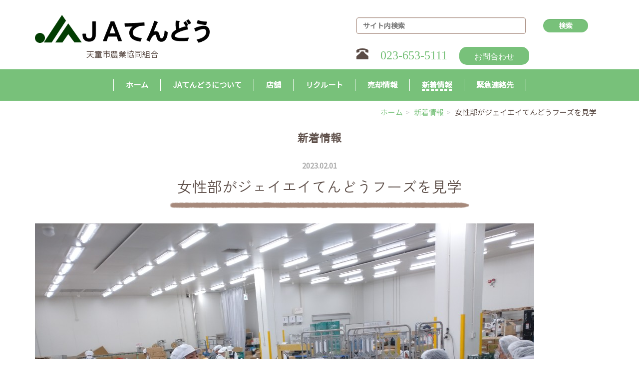

--- FILE ---
content_type: text/html; charset=UTF-8
request_url: https://www.jatendo.or.jp/topics/2023/95151/
body_size: 12120
content:
<!DOCTYPE html PUBLIC "-//W3C//DTD XHTML 1.0 Transitional//EN" "http://www.w3.org/TR/xhtml1/DTD/xhtml1-transitional.dtd">
<html xmlns="http://www.w3.org/1999/xhtml" xml:lang="ja" lang="ja">
<head><!-- Google tag (gtag.js) -->
<script async src="https://www.googletagmanager.com/gtag/js?id=G-STKK8KNE4L"></script>
<script>
  window.dataLayer = window.dataLayer || [];
  function gtag(){dataLayer.push(arguments);}
  gtag('js', new Date());

  gtag('config', 'G-STKK8KNE4L');
</script>
<meta name="viewport" content="width=device-width, initial-scale=1" />
<meta http-equiv="Content-Type" content="text/html; charset=UTF-8" />
<meta http-equiv="Content-Script-Type" content="text/javascript" />
<meta http-equiv="Content-Style-Type" content="text/css" />
<meta http-equiv="Cache-Control" content="no-cache" />
<meta http-equiv="Pragma" content="no-cache" />
<meta name="robots" content="INDEX,FOLLOW" />
<title>女性部がジェイエイてんどうフーズを見学&lt;br&gt;&lt;br&gt; | 新着情報 | 天童市農業協同組合JAてんどう｜良質な農畜産物をお届けします。</title>
<meta name="description" content="新着情報のページです。" />
<meta name="keywords" content="新着情報" />

<!-- bootstrap -->
<link rel="stylesheet" type="text/css" href="https://maxcdn.bootstrapcdn.com/bootstrap/3.3.6/css/bootstrap.min.css" integrity="sha384-1q8mTJOASx8j1Au+a5WDVnPi2lkFfwwEAa8hDDdjZlpLegxhjVME1fgjWPGmkzs7" crossorigin="anonymous" />
<script src="https://design.secure-cms.net/host/script/jq3v5.js" integrity="sha384-YuCAkYFIjAVYjRJq1XHwpC4YmwybyNxqMGU2zgjBcKZkc1DECMpqliQc6ETtzZyV" crossorigin="anonymous"></script>
<script type="text/javascript">
$.noConflict();
</script>
<script src="https://design.secure-cms.net/host/bscript/bs3v4.js" integrity="sha384-FZ9J1VsctKhXFEySx/XQxXrRft+biURxdmjfm/RQfnhb70vhRRKyeb+to2yArKTC" crossorigin="anonymous"></script>

<script type="text/javascript" src="../../../_administrator/css/default/js/contents.js"></script>
<link type="text/css" rel="stylesheet" href="../../../_administrator/css/default/system_decolate.css" />
<link type="text/css" rel="stylesheet" href="../../../_templates/responsive_type07_green/css/style.css" />
<link type="text/css" rel="stylesheet" href="../../../_administrator/css/default/contents_parts_2017.css" />
<script type="text/javascript" src="../../../_templates/responsive_type07_green/js/common.js"></script><script type="text/javascript" src="../../../_templates/responsive_type07_green/js/common.js"></script>
<link href="../../../_administrator/css/lightbox.css" rel="stylesheet" type="text/css" media="screen" />
<script type="text/javascript" src="../../../_administrator/js/slibs.js"></script>
<script type="text/javascript" src="https://design.secure-cms.net/host/script/script5.js" integrity="sha384-wDZXZOZYlKSTi1fcGV6n7FzLHcpOG8wkYBRAFCA5PMT56QIw/r7/iyVfGcRim7TA" crossorigin="anonymous"></script>
<script type="text/javascript">jQuery.noConflict();</script>
<script type="text/javascript" src="../../../_administrator/js/common.js"></script>
<link href="../../../_administrator/css/lightbox_2.css" rel="stylesheet" type="text/css" media="screen" />
<meta http-equiv="Content-Security-Policy" content="upgrade-insecure-requests">
<link href="../../../_administrator/css/default/alert.css" rel="stylesheet" type="text/css" />
<link href="../../../_administrator/css/index.php?from=login" rel="stylesheet" type="text/css" />
<script type="text/javascript" defer="defer" async="async" src="../../../_administrator/js/llibs.js"></script>
<link href="../../../_templates/_modules/topics/css/topics_article.css" rel="stylesheet" type="text/css" />
<link rel="alternate" type="application/rss+xml" title="新着情報 RSS 1.0" href="../../../topics/feed/rss10/" />

<script type="text/javascript" src="../../../_templates/responsive_type07_green/js/mainvisual.js"></script>
<script>get_cookie_banner_settings();</script>
<meta name="google-site-verification" content="JAeF7NvLoGe7N5EzeOuLulRMFsYeFf7q22EogJ6zNcI" /><link href="/index.php?a=webfont" rel="stylesheet" type="text/css" />
</head>
<body id="bootstrap_template" class="tempdata-re--type07 column1">
<div id="wrapper">

<!-- ************************************************** id="header"  ************************************************** -->
    <div id="header">
        <div class="container_fluid  ">
        <div class="freeParts">
    <div class="box">
        <div class="boxTop">
            <div class="boxBottom">
                <div class=" clearfix">
<div class="left">
<div id="logo">
<div>
<p style="text-align: center;"><a href="../../../"><img src="../../../images/jatendo.png" width="350" height="56" alt="天童市農業協同組合 JAてんどう" /></a></p>
</div>
</div>
<div id="siteDesc">
<div>
<p style="text-align: center;"><span style="font-size: medium;">天童市農業協同組合</span></p>
</div>
</div>
</div>
<div class="right clearfix">
<div class="right">
<div><!-- /#srchBox -->
<div id="searchBox">
<form id="cse-search-box" action="https://cse.google.com/cse" target="_blank" rel="noopener">
    <input type="hidden" name="cx" value="004759796251492588929:2ddil322m7s" />         <input type="hidden" name="ie" value="UTF-8" />         <label class="btn-text">           <input type="text" name="q" size="31" placeholder="サイト内検索" />         </label>         <label class="button">           <input type="submit" name="sa" value="検索" />         </label>
</form>
</div>
<p><span style="font-size: x-large;" class="glyphicon glyphicon-phone-alt" aria-hidden="true">&nbsp;<a href="tel:0236535111">023-653-5111</a>  <a href="../../../contact/" class="btn02"> <span style="font-size: medium;">お問合わせ</span> </a></span></p>
</div>
</div>
</div>
</div>            </div>
        </div>
    </div>
</div>
<nav class="navbar navbar-fixed-top navbar-inverse navigation-main">
<div class="navbar-header">
<button type="button" class="navbar-toggle collapsed" data-toggle="collapse" data-target="#hearderNav10" aria-expanded="false">
<span class="icon-bar"></span>
<span class="icon-bar"></span>
<span class="icon-bar"></span>
</button>
</div>
<div class="collapse navbar-collapse" id="hearderNav10">
<ul class="nav navbar-nav"><li class="menu-level-0"><a class="menu  " href="../../../" target="_self">ホーム</a></li><li class="menu-level-0"><a class="menu  " href="../../../top/" target="_self">JAてんどうについて</a></li><li class="menu-level-0"><a class="menu  " href="../../../jimusho_shokai/" target="_self">店舗</a></li><li class="menu-level-0"><a class="menu  " href="../../../recruit/" target="_self">リクルート</a></li><li class="menu-level-0"><a class="menu  " href="../../../sale/" target="_self">売却情報</a></li><li class="menu-level-0"><a class="menu   menu-selected" href="../../../topics/" target="_self">新着情報</a></li><li class="menu-level-0"><a class="menu  " href="../../../emergency/" target="_self">緊急連絡先</a></li></ul></div><!-- /.navbar-collapse -->
</nav>
        </div>
    </div>
<!-- ************************************************** // id="header" ************************************************** -->

<!-- id="topicpath" -->
<div id="topicpath" class="container">
<ol class="breadcrumb"><li id="topicpathFirst"><a href="../../../">ホーム</a></li><li><a href="../../../topics/">新着情報</a></li><li>女性部がジェイエイてんどうフーズを見学</li></ol></div>
<!-- // id="topicpath" -->

    <div id="upper" class="clearfix">
        <div class="container  ">
                </div>
    </div>

<!-- ************************************************** id="container" ************************************************** -->
<div id="container" class="container">

<!-- ************************************************** id="contents" ************************************************** -->
<div id="contents">

<div id="main" class="clearfix  ">
<div class="box topicsArticle">
    <h1>新着情報</h1>
    <div class="topicsArticleBox">
        <p class="topicDate">2023.02.01</p>
        <h2>女性部がジェイエイてんどうフーズを見学</h2>
        <div class="topicsArticlePhoto"><img src="../../../images/s-news/images2023020811120366.JPG" alt="女性部がジェイエイてんどうフーズを見学&lt;br&gt;&lt;br&gt;" /></div>        <div class="topicsArticleBody"><div>
<p>&nbsp;</p>
<p class="MsoNormal" style="text-indent:10.5pt;mso-char-indent-count:1.0">昨年<span lang="EN-US">12</span>月<span lang="EN-US">20</span>日、<span lang="EN-US">JA</span>女性部はジェイエイてんどうフーズの見学会を行いました。<span lang="EN-US"><o:p></o:p></span></p>
<p class="MsoNormal">この見学会には女性部員８３名が参加。この見学会は、フーズの会社見学会を是非実施してほしいという当組合の思いから、会社のご協力で実現しました。<span lang="EN-US"><o:p></o:p></span></p>
<p class="MsoNormal" style="text-indent:10.5pt;mso-char-indent-count:1.0">女性部の太田部長より「会社の規模が想像より大きい事や、工場の機械化・衛生管理が整っているということに感動しました。私たちもこれからも米作りや果樹栽培に精を出していきたいです。今回はありがとうございました。」と話しました。<span lang="EN-US"><o:p></o:p></span></p>
</div></div>
    </div>
    <div class="pageLink"><span class="returnBu"><a href="#" onclick="history.back(); return false;" class="returnBu"><span>&laquo;&nbsp;</span>戻る</a></span></div>
</div></div>

<div id="bottom" class="clearfix  ">
</div>

</div>
<!-- ************************************************** // id="contents" ************************************************** -->

<!-- ************************************************** id="side"  ************************************************** -->
<!-- ************************************************** // id="side" ************************************************** -->
</div><!-- //id="container" -->

<!-- ************************************************** // id="container" ************************************************** -->

<!-- ************************************************** id="opt" ************************************************** -->
<div id="opt" class="clearfix">
<div class="container">
<div class="row">
<div class="col-sm-4 col-xs-12">

<div id="opt1">
</div>

</div>
<div class="col-sm-4 col-xs-12">

<div id="opt2">
</div>

</div>
<div class="col-sm-4 col-xs-12">

<div id="opt3">
</div>
</div>
</div>
</div>
</div>
<!-- ************************************************** // id="opt" ************************************************** -->

    <div class="pageTop clearfix">
        <div class="container">
        <div class="row">
            <a href="#"><img src="../../../_templates/responsive_type07_green/images/common/icon_pagetop.png" alt="ページトップへ" /></a>
            </div>
        </div>
    </div>

<!-- ************************************************** id="footer" ************************************************** -->
<div id="footer" class="clearfix">
<div class="container  ">
<div class="freeParts">
    <div class="box">
        <div class="boxTop">
            <div class="boxBottom">
                <div><div class="footer_company_info"><h3>天童市農業協同組合 ＪＡてんどう</h3> <p>〒994-0013 山形県天童市老野森二丁目１番１号<br />TEL.023-653-5111（代） FAX.023-653-5167</p></div><p></p></div>            </div>
        </div>
    </div>
</div></div>

<address>
<div class="container"><span>Copyright (C) 2019 天童市農業協同組合　JAてんどう. all rights reserved. </span></div>
</address>

</div>
<!-- ************************************************** // id="footer" ************************************************** -->

</div><!-- // id="wrapper" -->
<div id="published" style="display:none">&nbsp;</div></body>
</html>

--- FILE ---
content_type: text/html; charset=UTF-8
request_url: https://www.jatendo.or.jp/index.php?a=free_page/get_cookie_policy_setting/
body_size: 1842
content:
[{"site_path":"","cms_rev_no":"-1","site_title":"\u5929\u7ae5\u5e02\u8fb2\u696d\u5354\u540c\u7d44\u5408JA\u3066\u3093\u3069\u3046\uff5c\u826f\u8cea\u306a\u8fb2\u755c\u7523\u7269\u3092\u304a\u5c4a\u3051\u3057\u307e\u3059\u3002","description":"\u5929\u7ae5\u5e02\u8fb2\u696d\u5354\u540c\u7d44\u5408(JA\u3066\u3093\u3069\u3046)\u306f\u3001\u5c71\u5f62\u770c\u5929\u7ae5\u5e02\u306e\u6f84\u3093\u3060\u7a7a\u6c17\u3068\u5bd2\u6696\u6fc0\u3057\u3044\u6c17\u5019\u306e\u5143\u3001\u5927\u5207\u306b\u91ce\u83dc\u30fb\u7c73\u30fb\u679c\u7269\u3092\u80b2\u3066\u3066\u3044\u307e\u3059\u3002","keyword":"\u91ce\u83dc,\u679c\u7269,\u751f\u7523,\u8ca9\u58f2","site_mail":"info@jatendo.or.jp","copyright":"Copyright (C) 2019 \u5929\u7ae5\u5e02\u8fb2\u696d\u5354\u540c\u7d44\u5408\u3000JA\u3066\u3093\u3069\u3046. all rights reserved. ","cms_language":"ja","cookie_consent_popup_flag":"0","cookie_consent_message":"","site_close_image":"","site_close_message":"","site_auto_backup":"0","site_auto_backup_limit":"4","tellink":"1","site_jquery_ver":"","site_jqueryui_ver":"","site_bootstrap_ver":"5.0.2","site_jquery_autoloading":"1","_path":"","rev_no":"-1","_title":"\u5929\u7ae5\u5e02\u8fb2\u696d\u5354\u540c\u7d44\u5408JA\u3066\u3093\u3069\u3046\uff5c\u826f\u8cea\u306a\u8fb2\u755c\u7523\u7269\u3092\u304a\u5c4a\u3051\u3057\u307e\u3059\u3002","ription":"\u5929\u7ae5\u5e02\u8fb2\u696d\u5354\u540c\u7d44\u5408(JA\u3066\u3093\u3069\u3046)\u306f\u3001\u5c71\u5f62\u770c\u5929\u7ae5\u5e02\u306e\u6f84\u3093\u3060\u7a7a\u6c17\u3068\u5bd2\u6696\u6fc0\u3057\u3044\u6c17\u5019\u306e\u5143\u3001\u5927\u5207\u306b\u91ce\u83dc\u30fb\u7c73\u30fb\u679c\u7269\u3092\u80b2\u3066\u3066\u3044\u307e\u3059\u3002","ord":"\u91ce\u83dc,\u679c\u7269,\u751f\u7523,\u8ca9\u58f2","_mail":"info@jatendo.or.jp","right":"Copyright (C) 2019 \u5929\u7ae5\u5e02\u8fb2\u696d\u5354\u540c\u7d44\u5408\u3000JA\u3066\u3093\u3069\u3046. all rights reserved. ","language":"ja","ie_consent_popup_flag":"0","ie_consent_message":"","_close_image":"","_close_message":"","_auto_backup":"0","_auto_backup_limit":"4","ink":"1","_jquery_ver":"","_jqueryui_ver":"","_bootstrap_ver":"5.0.2","_jquery_autoloading":"1"}]

--- FILE ---
content_type: text/css; charaset=utf-8;charset=UTF-8
request_url: https://www.jatendo.or.jp/index.php?a=webfont
body_size: 764
content:
@import url(//fonts.googleapis.com/css?family=Zen+Maru+Gothic);
@import url(//fonts.googleapis.com/css?family=M+PLUS+1p);
@import url(//fonts.googleapis.com/css?family=Noto+Serif+JP);
@import url(//fonts.googleapis.com/css?family=Sawarabi+Gothic);
@import url(//fonts.googleapis.com/css?family=Kosugi);
@import url(//fonts.googleapis.com/css?family=Yusei+Magic);
@import url(//fonts.googleapis.com/css?family=Yomogi);
@import url(//fonts.googleapis.com/css?family=Mochiy+Pop+One);
@import url(//fonts.googleapis.com/css?family=Dela+Gothic+One);
@import url(//fonts.googleapis.com/css?family=Zen+Kaku+Gothic+New);
@import url(//fonts.googleapis.com/css?family=Noto+Sans+JP);
h1{font-family:"Zen Kaku Gothic New" !important}
h2{font-family:"Zen Kaku Gothic New" !important}
h3{font-family:"Zen Kaku Gothic New" !important}
h4{font-family:"Zen Kaku Gothic New" !important}
h5{font-family:"Zen Kaku Gothic New" !important}
h6{font-family:"Zen Kaku Gothic New" !important}
.navigation-main{font-family:"Noto Sans JP" !important}
body{font-family:"Noto Sans JP" !important}


--- FILE ---
content_type: application/javascript
request_url: https://www.jatendo.or.jp/_templates/responsive_type07_green/js/mainvisual.js
body_size: 831
content:
(function($) {
  $(window).on('load resize', function() {

    var windowWidth = $(window).width();
    var minWidth = 768; // この幅以上で適用

    if (windowWidth >= minWidth) {

      // #main_visualと#main_copyの高さを取得
      var visualHeight = $('#main_visual').height();
      var copyHeight = $('#main_copy').height();

      // 縦中央に配置するための top 計算
      var copyTop = (visualHeight - copyHeight) / 2;

      if (visualHeight < (copyHeight + 30)) {
        $('#main_visual').css({
          width: 'auto',
          height: (copyHeight + 30) + 'px'
        });
        $('#main_visual img').css({
          width: 'auto',
          maxWidth: 'none',
          height: '100%'
        });
        $('#main_copy').css({
          bottom: '15px'
        });
      } else {
        $('#main_visual').css({
          width: '100%',
          height: 'auto'
        });
        $('#main_visual img').css({
          width: '100%',
          maxWidth: '100%',
          height: 'auto'
        });
        $('#main_copy').css({
          bottom: copyTop + 'px'
        });
      }
    }

  });
})(jQuery);


--- FILE ---
content_type: text/javascript;charset=UTF-8
request_url: https://www.jatendo.or.jp/_administrator/js/common.js
body_size: 92487
content:
var domain_name = 'www\x2ejatendo\x2eor\x2ejp';

var http_url = 'https://www.jatendo.or.jp';
var https_url = 'https://www.jatendo.or.jp';
var php_path = '/_administrator/connector.php';
var connector = '/_administrator/connector.php';
var base_url = '';
var site_path = '';
var cookie_first_url = 'cms_first_url';
//フロントエンドAPI用Cookie設定.
if(location.href.match(/[\?|&]access_token=.+/)){
	let cookies = document.cookie.split(';');
	let expire = 24 * 60 * 60;
	let is_static_cookie = false;
	for (let ii = 0; ii < cookies.length; ii++) {
		let cookie = cookies[ii];
		while (cookie.charAt(0) == ' ') {
			cookie = cookie.substring(1, cookie.length);
		}
		let name = cookie.split('=')[0];
		let value = cookie.split('=')[1];
		if(name === 'static' && value === 'false'){
			is_static_cookie = true;
			break;
		}
	}
	if(!is_static_cookie){
		document.cookie = "static=false;max-age="+expire+"; path=/;secure=true;samesite=LAX";
		location.reload();
	}
}

window.addEventListener('load', function(event) {
	if($('selecter') instanceof jQuery) {
		jQuery.noConflict();
	}
});

// Smart Phone用モバイルサイトへのリンク
var strUA = navigator.userAgent.toLowerCase();
var uach = navigator.userAgentData;

Event.observe(window,'load',function(){
	if( !!document.getElementById('published') )
	{
		if( strUA.match(/iphone/) || strUA.match(/ipod/) || strUA.match(/android/) || (uach && uach.mobile))
		{
			var div = document.createElement('div');
			div.id = 'cmsMobileButton';
			div.style.textAlign = 'center';
			div.style.height = '50px';
			var a = document.createElement('a');
			a.href = 'https://www.jatendo.or.jp/index.php?a=free_page/goto_mobile&referer='+encodeURI(location.href);
			a.innerHTML = '表示：モバイル';
			div.appendChild(a);
			document.body.appendChild(div);
			a.style.margin = '30px auto';
			a.style.padding = '5px 10px';
			a.style.border = '1px solid #233656';
			a.style.width = 'auto';
			a.style.color = '#ffffff';
			a.style.backgroundColor = '#394d68';
			a.style.backgroundImage = '-webkit-gradient(linear, left top, left bottom, from(#5e789f), to(#42566f))';
			a.style.fontSize = '12px';
			a.style.borderRadius = '4px';
			a.style.WebkitBorderRadius = '4px';
			a.style.textShadow = '#000000 0 -1px 1px';
			a.style.textDecoration = 'none';
		}
	}
});
var mobile = false;
if( strUA.match(/iphone/) || strUA.match(/ipod/)  || strUA.match(/ipad/) || strUA.match(/android/) || (uach && uach.mobile))
{
	mobile = true;
	function pointerX(event) {
		var docElement = document.documentElement;
		body = document.documentElement || document.body || { scrollLeft: 0 };

		if (event.changedTouches) return (event.changedTouches[0].clientX +
		(docElement.scrollLeft || body.scrollLeft) -
		(docElement.clientLeft || 0));

		return event.pageX || (event.clientX +
		(docElement.scrollLeft || body.scrollLeft) -
		(docElement.clientLeft || 0));
	}

	function pointerY(event) {
		var docElement = document.documentElement;
		body = document.documentElement || document.body || { scrollTop: 0 };

		if (event.changedTouches) return (event.changedTouches[0].clientY +
		(docElement.scrollLeft || body.scrollLeft) -
		(docElement.clientLeft || 0));

		return  event.pageY || (event.clientY +
		(docElement.scrollTop || body.scrollTop) -
		(docElement.clientTop || 0));
	}
}
// do_action
function do_action (act,title) {
	self.location.href='?q='+act;
	if(title != undefined ){
		var win = parent.Windows.getFocusedWindow();
		win.setTitle(title);
	}
}

/*
 * Ajax Request ( Return Scripts )
 *
 *--------------------------------------------------------- */

/**
 * ajax_eval ajaxでconnectorと通信し、レスポンスをeval実行する。
 *
 * ajax_eval( string data, boolean async )
 *
 * @param string アクション/メソッドのパラメータ（ex. site_manager/add_site )
 * @param boolean 非同期フラグ true: 非同期通信 false: 同期通信
 *
 * @return void
 */
function ajax_eval( data, async )
{
	if( async == null ) async = true;
	if( !data.match(/&q=/) ) data = '&q='+data;
	new Ajax.Request(connector, {
		method: 'post',
		postBody : data,
		asynchronous  : async,
		onSuccess : function(obj){
			if(obj.responseText){
				eval(obj.responseText);
			}
		},
		onFailure: function(obj){
			alert('エラーが発生しました。');
		}
	});
}
// function ajax_eval_debug( data, async )
// {
// alert(connector);
// alert(data);
// 	if( async == null ) async = true;
// 	if( !data.match(/&q=/) ) data = '&q='+data;
// 	new Ajax.Request(connector, {
// 		method: 'post',
// 		postBody : data,
// 		asynchronous  : async,
// 		onSuccess : function(obj){
// alert(obj.responseText);
// 			if(obj.responseText){
// alert(obj.responseText);
// 			eval(obj.responseText);
// 			}
// 		}
// 	});
// }
/**
 * ajax_json_eval ajaxでconnectorと通信し、レスポンスをJSON形式で取得しeval実行する。
 *
 * ajax_json_eval( string data )
 *
 * @param string アクション/メソッドのパラメータ（ex. site_manager/add_site )
 *
 * @return void
 */
function ajax_json_eval( data ) {
	if( !data.match(/&q=/) ) data = '&q='+data;
	new Ajax.Request(connector, {
		method: 'post',
		postBody : data,
		onSuccess : function(obj){
			if(obj.responseText){
				eval('ret='+obj.responseText);
				if( ret.type == 'script' ) {
					eval(ret.data);
				} else {
//					alert(obj.responseText);
				}
			}
		},
		onFailure: function(obj){
			alert('エラーが発生しました。');
		}
	});
}

/**
 * ajax_callback ajaxでサーバーと通信し、レスポンスをコールバック関数に引渡しする。
 *
 * ajax_callback( string data, string func, boolean async )
 *
 * @param string アクション/メソッドのパラメータ（ex. site_manager/add_site )
 * @param string 関数名
 * @param boolean 非同期フラグ true: 非同期通信 false: 同期通信
 *
 * @return void
 */
function ajax_callback( data, func, async ) {
	if( async == null ) async = true;
	if( !data.match(/&q=/) ) data = '&q='+data;
	new Ajax.Request(connector, {
		method: 'post',
		postBody : data,
		asynchronous  : async,
		onSuccess : eval(func),
		onFailure: function(obj){
			alert('エラーが発生しました。');
		}
	});
}

/**
 * ajax_callback_form_upload
 * 汎用Ajaxファイルアップロード関数（FormData + XMLHttpRequest版）
 *
 * @param {string} query - コントローラとアクションのパス（例: 'host_manager/upload_backup/1'）
 * @param {HTMLFormElement} form - <form> 要素
 * @param {Object} options - オプション: { onSuccess: func(result, form), onError: func(result, form) }
 */
function ajax_callback_form_upload(query, form, options = {}) {
	const url = connector + '?q=' + encodeURIComponent(query);
	const formData = new FormData(form);
	const xhr = new XMLHttpRequest();

	xhr.open('POST', url, true);

	xhr.onload = function () {
		if (xhr.status >= 200 && xhr.status < 300) {
			let result;
			try {
				result = JSON.parse(xhr.responseText);
			} catch (e) {
				alert('レスポンスの解析に失敗しました。');
				return;
			}
			if (result.success) {
				if (typeof options.onSuccess === 'function') {
					options.onSuccess(result, form);
				}
			} else {
				if (typeof options.onError === 'function') {
					options.onError(result, form);
				}
			}
		} else {
			if (typeof options.onError === 'function') {
				options.onError({ success: false, err_message: 'HTTPエラー: ' + xhr.status }, form);
			} else {
				alert('HTTPエラーが発生しました。');
			}
		}
	};

	xhr.onerror = function () {
		if (typeof options.onError === 'function') {
			options.onError({ success: false, err_message: '通信エラーが発生しました。' }, form);
		} else {
			alert('通信エラーが発生しました。');
		}
	};

	xhr.send(formData);
}


/**
 * ajax_update ajaxでサーバーと通信し、レスポンスを指定したDOMエレメントに挿入する。
 *
 * ajax_update( string data, string elm )
 *
 * @param string アクション/メソッドのパラメータ（ex. site_manager/add_site )
 * @param object innerHTMLを置換するエレメントのID属性値
 *
 * @return void
 */
function ajax_update( data, elm ){
	if( !data.match(/&q=/) ) data = '&q='+data;
	new Ajax.Updater(
		{success:elm},
		connector, {
			method: "post",
			postBody : data,
			evalScripts: true,
			onFailure:function(httpObj){
				alert('エラーが発生しました。');
				$(elm).innerHTML = "Error!!";
			}
		}
	);
}

/**
 * ajax_eval ajaxでconnectorと通信し、レスポンスをeval実行する。公開サイト用。。。
 *
 * ajax_eval( string data, boolean async )
 *
 * @param string アクション/メソッドのパラメータ（ex. site_manager/add_site )
 * @param boolean 非同期フラグ true: 非同期通信 false: 同期通信
 *
 * @return void
 */
function ajax_eval_p( data, async )
{
	if( async == null ) async = true;
	if( !data.match(/&a=/) ) { data = '&a='+data; }
	new Ajax.Request('/index.php',
	{
		method: 'get',
		 parameters : data,
		 asynchronous  : async,
		 onSuccess: function(obj) {
			if(obj.responseText){
//			alert(obj.responseText);
			eval(obj.responseText);
			}
		},
		onFailure: function(obj){
			alert('エラーが発生しました。');
		}
	});
}
/**
 * ajax_update_p ajaxでサーバーと通信し、レスポンスを指定したDOMエレメントに挿入する。公開サイト用。。。
 *
 * ajax_update_p( string data, string elm )
 *
 * @param string アクション/メソッドのパラメータ（ex. site_manager/add_site )
 * @param object innerHTMLを置換するエレメントのID属性値
 *
 * @return void
 */
function ajax_update_p( data, elm )
{
	if( !data.match(/&q=/) ) data = '&a='+data;
	new Ajax.Updater(
		{success:elm},
		'/index.php', {
			method: "get",
			parameters : data,
			evalScripts: true,
			onFailure:function(httpObj){
				$(elm).innerHTML = "Error!!";
			},
			onFailure: function(obj){
				alert('エラーが発生しました。');
			}
		}
	);
}

function ajax_submit_p(form_obj){
    post_data = Form.serialize(form_obj);
	new Ajax.Request('/index.php', {
		method: 'post',
		postBody : post_data,
		onSuccess : function(obj){
			if(obj.responseText){
				eval(obj.responseText);
			}
		},
		onFailure: function(obj){
			alert('エラーが発生しました。');
		}
	});
}

/**
 * ajax_dialog dataで指定したパラメータのレスポンスをダイアログで開く
 *
 * ajax_dialog( string data, integer x, integer y )
 *
 * @param string アクション/メソッドのパラメータ（ex. site_manager/add_site )
 * @param integer 開くダイアログの幅(px)　デフォルト480px
 * @param integer 開くダイアログの高さ(px)　デフォルト320px
 *
 * @return void
 */
var mydialog;
function trigger_outer_dialog_button_overlay(){
	var adminDialog = this.frameElement.closest('#admin_dialog');
	var outerDialogRowMid = adminDialog.querySelectorAll('#cms_dialog_rowmid')[0];
	var outerDialogButtonsOverlay = adminDialog.querySelectorAll('#hideButtons')[0];

	if (!!outerDialogButtonsOverlay) {
		outerDialogRowMid.removeChild(outerDialogButtonsOverlay);
	} else {
		var span = document.createElement('span');
		span.id = 'hideButtons';
		span.style.display = 'inline-block';
		span.style.height = '50px';
		span.style.width = '1001px';
		span.style.background = '#fff';
		span.style.position = 'absolute';
		span.style.bottom ='-50px';
		span.style.left ='10px';
		span.style.zindex =10500;
		outerDialogRowMid.appendChild(span);
	}
}
function ajax_dialog(data,x,y,cb)
{
	if( !data.match(/&q=/) ) data = '&q='+data;
	if( !x ) x = 480;
	if( !y ) y = 320;
	if( typeof cb === "function"){
		cb();
	}
	Dialog.info(
		{
			url: connector,
			options: {
				method: 'post',
				postBody : data,
				asynchronous : false,
				evalScripts: true,
				buttonClass: 'cms-btn'
			}
		},
		{
			className:"alert",
			width:x,
			height:y,
			zIndex:10000,
			onClose:function(){
				if( typeof cb === "function"){
					cb();
				}
			}
		}
	);
}

/**
 * ajax_submit FormをajaxでPOSTし、結果をeval実行する
 *
 * ajax_submit( obj form )
 *
 * @param obj フォームオブジェクト
 *            ※フォーム内に<input type="hidden" name="do" value="クラス名/メソッド名" />の記述があること
 *
 * @return void
 */
function ajax_submit(form_obj){
    post_data = Form.serialize(form_obj);
	new Ajax.Request(connector, {
		method: 'post',
		postBody : post_data,
		onSuccess : function(obj){
			if(obj.responseText){
				eval(obj.responseText);
			}
		},
		onFailure: function(obj){
			alert('エラーが発生しました。');
		}
	});
}

/**
 * ajax_submit FormをajaxでPOSTし、レスポンスを指定したDOMエレメントに挿入する。
 *
 * ajax_submit( string data, obj form, string elment)
 *
 * @param obj フォームオブジェクト
 *            ※フォーム内に<input type="hidden" name="do" value="クラス名/メソッド名" />の記述があること
 *
 * @return void
 */
function ajax_submit_update( data, formelm, elm ) {
	if( !!$('easy_html') && !!oEditor ) {
		$('easy_html').value = oEditor.GetXHTML();
		oEditor=null;
	} else if ( !!$('cmp_html') && !!oEditor ) {
		$('cmp_html').value = oEditor.GetXHTML();
		oEditor=null;
	}
	if( !data.match(/&q=/) ) data = '&q='+data+'&'+Form.serialize(formelm);
	new Ajax.Updater(
		{success:elm},
		connector, {
			method: "post",
			postBody : data,
			evalScripts: true,
			onFailure:function(httpObj){
				$(elm).innerHTML = "Error!!";
			}
		}
	);
	return false;
}

/**
 * alert_dialog アラートダイアログを表示する
 *
 * alert_dialog( string message[, integer height[, string function]] )
 *
 * @param string ダイアログ内に表示するメッセージ（HTML可）
 * @param integer ダイアログの高さ（省略時100px)
 * @param string OKボタン押下時に実行する関数名もしくは匿名関数(function(){...})
 *
 * @return void
 */
function alert_dialog(msg, h, func) {
	if( !h ) h = 150;
	if(jQuery('#alert').length > 0) jQuery('#alert').attr('id','alert-bf');
	Dialog.alert(msg, {
	windowParameters: {width:480, height:h, zIndex:1000000},
	className:"alert",
	id:"alert",
	okLabel: "OK",
	ok: func,
	buttonClass: 'cms-btn'
	});
	setTimeout( function(){
		jQuery('#alert').find('.ok_button').focus();
	},100);
}
/**
 * alert_dialog_reload アラートダイアログを表示し、OKボタン押下で画面をリロードする
 *
 * alert_dialog_reload( string message[, integer height] )
 *
 * @param string ダイアログ内に表示するメッセージ（HTML可）
 * @param integer ダイアログの高さ（省略時100px)
 *
 * @return void
 */
function alert_dialog_reload(msg, h) {
	if( !h ) h = 150;
	if(jQuery('#alert').length > 0) jQuery('#alert').attr('id','alert-bf');
	Dialog.alert(msg, {
	windowParameters: {width:480, height:h, zIndex:1000000},
	className:"alert",
	id:"alert",
	okLabel: "OK",
	buttonClass: 'cms-btn',
	ok: function(){ location.reload(); }
	});
}
/**
 * confirm_dialog 確認ダイアログを表示する
 *
 * confirm_dialog( string message[, integer height[, string function]] )
 *
 * @param string ダイアログ内に表示するメッセージ（HTML可）
 * @param integer ダイアログの高さ（省略時100px)
 * @param string OKボタン押下時に実行する関数名もしくは匿名関数(function(){...})
 *
 * @return void
 */
function confirm_dialog(msg, func, h) {
	if( !h ) h = 150;
	if(jQuery('#alert').length > 0) jQuery('#alert').attr('id','alert-bf');
	Dialog.confirm(msg, {
	windowParameters: {width:480, height:h, zIndex:1000000, duration:0.1},
	className:"alert",
	id:"alert",
	okLabel: "OK",
	ok:func,
	cancelLabel: "キャンセル",
	buttonClass: "cms-btn",
	cancel:function(){Dialog.closeInfo();}
	});
}
/**
 * confirm_dialog_update 確認ダイアログを表示し、OKボタン押下でサーバーとajax通信しレスポンスを指定したDOMエレメントに挿入する。
 *
 * confirm_dialog_update( string message, string data, string element[, integer height] )
 *
 * @param string ダイアログ内に表示するメッセージ（HTML可）
 * @param string アクション/メソッドのパラメータ（ex. site_manager/add_site )
 * @param object innerHTMLを置換するエレメントのID属性値
 * @param integer ダイアログの高さ（省略時100px)
 *
 * @return void
 */
function confirm_dialog_update(msg, data, elm, h) {
	if( !h ) h = 150;
	if(jQuery('#alert').length > 0) jQuery('#alert').attr('id','alert-bf');
	Dialog.confirm(msg, {
	windowParameters: {width:320, height:h, zIndex:1000000},
	className:"alert",
	id:"alert",
	okLabel: "OK",
	cancelLabel: "キャンセル",
	buttonClass: "cms-btn",
	ok:function(){ajax_update(data,elm);Dialog.closeInfo();},
	cancel:function(){Dialog.closeInfo();}
	});

}
/**
 * info_dialog 情報ダイアログを表示する
 *
 * info_dialog( string message[, integer width][, integer height][, boolean progress] )
 *
 * @param string ダイアログ内に表示するメッセージ（HTML可）
 * @param integer ダイアログの幅（省略時320px)
 * @param integer ダイアログの高さ（省略時100px)
 * @param boolean ダイアログ内にプログレスアイコンを表示するか否か
 *
 * @return void
 */
function info_dialog(msg, w, h, progress) {
	if( !w ) w = 320;
	if( !h ) w = 150;
	if( progress !== false ) progress = true;
	if(jQuery('#alert').length > 0) jQuery('#alert').attr('id','alert-bf');
	Dialog.info(msg, {
	className:"alert",
	id:"alert",
	buttonClass: 'cms-btn',
	windowParameters: {width:w, height:h, zIndex:1000000},
	showProgress:progress
	});
}
function sub_dialog(msg,x,y) {
	if( !x ) x = 320;
	if( !y ) y = 100;
	if(jQuery('#alert').length > 0) jQuery('#alert').attr('id','alert-bf');
	Dialog.info(msg, {
	className:"alert",
	id:"alert",
	buttonClass: 'cms-btn',
	windowParameters: {width:x, height:y, zIndex:1000000},
	showProgress:false
	});
}
function sub_dialog_for_ad(msg,x,y) {
	if( !x ) x = 320;
	if( !y ) y = 100;
	if(jQuery('#alert').length > 0) jQuery('#alert').attr('id','alert-bf');
	Dialog.info(msg, {
	className:"alert",
	id:"dialog",
	buttonClass: 'cms-btn',
	windowParameters: {width:x, height:y, zIndex:1000000},
	showProgress:false
	});
}
/**
 * close_dialog 情報ダイアログのメッセージを変更して1.5秒後に閉じる
 *
 * close_dialog( string message )
 *
 * @param string ダイアログ内に表示するメッセージ（HTML可）
 *
 * @return void
 */
function close_dialog(msg) {
	if(jQuery('#modal_dialog_message').length > 0){
		Dialog.setInfoMessage(msg);
	} else {
		jQuery('.alert_message').html(msg);
		jQuery('.alert_buttons').html('');
	}
	setTimeout("Dialog.closeInfo()", 1500);
}
/**
 * set_message 情報ダイアログのメッセージを変更する
 *
 * set_message( string message )
 *
 * @param string ダイアログ内に表示するメッセージ（HTML可）
 *
 * @return void
 */
function set_message(msg,loading){
	if(jQuery('#modal_dialog_message').length > 0){
		Dialog.setInfoMessage(msg);
	} else {
		jQuery('.alert_message').html(msg);
		jQuery('.alert_buttons').html('');
		if(loading){
			jQuery('.alert_buttons').html("<div id='modal_dialog_progress' class='alert_progress'>  </div>");
		}
	}
}
/**
 * result_message 開いているダイアログにメッセージと閉じるボタンをセットする
 *
 * result_message( string message )
 *
 * @param string ダイアログ内に表示するメッセージ（HTML可）
 *
 * @return void
 */
function result_message(msg,okscript){
	if(okscript.length==0) okscript = 'Dialog.closeInfo()';
	var content = "<div class='alert_message'>" + msg  + "</div>"
				+ "<div class='alert_buttons'>"
				+ "<input type='button' value='OK' onclick='" + okscript + "' class='cms-btn'/>"
				+ "</div>";
	if(jQuery('#modal_dialog_message').length > 0){
		Dialog.setInfoMessage(content);
	} else {
		jQuery('#alert_content').html(content);
	}
}
/**
 * set_size_dialog ダイアログのサイズを変更する
 *
 * set_size_dialog( string element_id )
 *
 * @param string エレメントID、もしくはオブジェクト
 *
 * @return void
 */
function set_size_dialog(w,h)
{
	var winobj = self.Windows.getFocusedWindow();
	if( winobj === null ) return;
	winobj.setSize(w,h);
	winobj.showCenter();
}
/**
 * toggle エレメントの表示/非表示を切り替える
 *
 * toggle( string element_id )
 *
 * @param string エレメントID、もしくはオブジェクト
 *
 * @return void
 */
function toggle(elm)
{
	if( Element.visible(elm) )
	{
		$(elm).hide();
	}
	else
	{
		$(elm).show();
	}
}

function set_cookie(keyname, data, expire_flag)
{
	theDay   = 1;
	setDay = new Date();
	setDay.setTime(setDay.getTime()+(theDay*1000*60*60*24));
	expDay = setDay.toGMTString();
	val = get_cookie(keyname);
	if( val !== '' ) {
		if(keyname === 'error_report'){
			val = escapeRegExp(encodeURIComponent(val));
		}else{
			val = encodeURIComponent(val);
		}
		var re = new RegExp(encodeURIComponent(keyname) + "="+ val +";");
		document.cookie.replace(re,'');
	}
	if( expire_flag === true) {
		document.cookie = encodeURIComponent(keyname) + "="+encodeURIComponent(data)+"; expires=" + _raw(expDay) + "; path=/";
	} else {
		document.cookie = encodeURIComponent(keyname) + "="+encodeURIComponent(data)+ "; path=/";
	}
}

function escapeRegExp(string) {
  // 特殊文字をエスケープ
  return string.replace(/[.*+?^${}()|[\]\\]/g, '\\$&');
}

function get_cookie(keyname)
{
	theData   = "";
	theName   = encodeURIComponent(keyname)+"=";
	theCookie = document.cookie+";";
	start = theCookie.indexOf(theName);
	if (start != -1)
	{
		end = theCookie.indexOf(";",start);
		theData = decodeURIComponent(theCookie.substring(start+theName.length,end));
	}
	return theData;
}


function open_dialog(url, x, y, title, status, modal, dialog_name, reload )
{
	if( typeof context_menu == 'object' ) context_menu.oncontextmenu_hide(); 
	if( !url ) return false;
	if( !x ) x = '1000';
	if( !y ) y = '640';
	var scr = screenInfomation();
	y = scr.nowHeight - 30;
	if( x.toString().match(/([0-9]+)%/) ) {
		ratio = RegExp.$1 / 100;
		x = Math.floor(get_brouser_width() * ratio);
	}
	if( x > get_brouser_width() ) {
		x = Math.floor(get_brouser_width() * 0.95);
	}
	// y = eval(y)+30;
	if( !title ) title = '';
	if( !status ) status = '';
	if( !modal ) modal = true;
	if( !dialog_name ) dialog_name = 'admin_dialog';
	if( !reload ) reload = false;
	jQuery('#overlay_modal').remove();
	jQuery('#admin_dialog').remove();
	var win = new Window(dialog_name,{
		url:url,
		className: 'dialog',
		destroyOnClose: true,
		width:x,
		height:y,
		zIndex: 100005,
		resizable: true,
		minimizable: false,
		maximizable: false,
		title: title,
		recenterAuto: true,
		/*hideEffect: Effect.SwitchOff,*/
		// parent: document.getElementById('cms_contents_area'),
		draggable:true,
		wiredDrag: false,
		showEffectOptions:{duration:0.1},
		hideEffectOptions:{duration:0},
		duration:0,
		onResize:function(){
			try{
				var parent = parent;
				var p = parent.document;
			}catch(e){
				var parent = window;
			}
			if( !parent.Windows ) return;
			var winobj = parent.Windows.getFocusedWindow();
			if( winobj === null ) return;
			// ダイアログ外側のサイズ
			var size = winobj.getSize();
			// スクリーンの現在のサイズ
			var scr = screenInfomation();
			// ダイアログのインラインフレーム内コンテンツの高さ
			var h = 240;
			if(  document.body && document.body.offsetHeight ) {
				h = document.body.offsetHeight;
			} else if ( document.documentElement && document.documentElement.offsetHeight )  {
				h = document.documentElement.offsetHeight;
			}
			// ダイアログのヘッダ+フッタの高さ
			if( !!parent.$('admin_dialog_row1') && !!parent.$('admin_dialog_row3')  && !!parent.$('cms_dialog_ctrl_td') ) {
				var hof = parent.Element.getDimensions('admin_dialog_row1').height + parent.Element.getDimensions('admin_dialog_row3').height  + parent.jQuery('#cms_dialog_rowmid').height();
				//最低限のウインドウの高さのマージン（かたっぽ）
				var min_h_margin = 15;
				if( h > scr.nowHeight - hof - min_h_margin*2 || 1 ) h = scr.nowHeight - hof - min_h_margin*2 ;
				winobj.setSize(size['width'],h);
				size = winobj.getSize();
				real_height = size.height + winobj.heightS + winobj.heightN;
				x = ((scr.width/2) - size.width/2);
				y = min_h_margin;//(( scr.nowHeight - (real_height+hof) )/2 + scr.y + min_h_margin * 2);// - jQuery(window).scrollTop() ;
				winobj.showCenter(null,y,x);
			}

			$('admin_dialog_content').height = $('admin_dialog_table_content').height;
			var $iframe = jQuery($('admin_dialog_content').contentWindow.document);
			var frameHeight = jQuery('#admin_dialog_table_content').height();
			var height = frameHeight-$iframe.find('#cms_navigation_main .cms-navigation-wrap--head').height();
			$iframe.find('.cms-navigation-wrap__sub-scroll').height(height);
			var addHeight = 0;
			if($iframe.find('.cms-navigation-nav__table').length > 0 ){
				addHeight = $iframe.find('.cms-navigation-nav__table').css('padding').replace('px','') * 2;
			}
			if($iframe.find('.cms-navigation-wrap__main').length > 0){
				addHeight += $iframe.find('.cms-navigation-wrap__main').height();
			}
			if($iframe.find('#cms_navigation_main .cms-table-list--scroll').length > 0){
				addHeight += $iframe.find('#cms_navigation_main .cms-table-list--scroll').height();
			}
			var height = frameHeight - addHeight;
			$iframe.find('#cms_navigation_list').height(height);
			jQuery($('admin_dialog_content').contentWindow.document).find('#cms_dialog_container').height(jQuery('#admin_dialog_table_content').height());
			jQuery($('admin_dialog_content').contentWindow.document.html).height($('admin_dialog_table_content').height);
			jQuery($('admin_dialog_content').contentWindow.document).find('iframe').each(function(){
				if( this.id && this.parentNode.tagName != 'TD' && jQuery(this).position().top > 0) {
					jQuery(this).height(jQuery('#admin_dialog_content').height()-jQuery(this).position().top);
				}
			});
		},
		onMaximize:function(){
			// $('admin_dialog_content').height = $('admin_dialog_table_content').height;
			// jQuery($('admin_dialog_content').contentWindow.document).find('#cms_navigation_list').height(jQuery('#admin_dialog_table_content').height()-jQuery($('admin_dialog_content').contentWindow.document).find('#cms_navigation_main>.cms_list_table').height());
			// jQuery($('admin_dialog_content').contentWindow.document).find('#cms_dialog_container').height(jQuery('#admin_dialog_table_content').height());
			// jQuery($('admin_dialog_content').contentWindow.document.html).height($('admin_dialog_table_content').height);
			// jQuery($('admin_dialog_content').contentWindow.document).find('iframe').each(function(){
			// 	if( this.id && this.parentNode.tagName != 'TD' && jQuery(this).position().top > 0 ) {
			// 		jQuery(this).height(jQuery('#admin_dialog_content').height()-jQuery(this).position().top);
			// 	}
			// });
		},
		onload:function(){
			if(jQuery('#admin_dialog .dialog_close').find('svg').length == 0 ){
				var svg = '<a class="cms-dialog-top-close">'
					+'<svg class="icon--color-dark">'
					+'<use xlink:href="/_administrator/css/default/images/svg/symbol-defs.svg#icon-close"></use>'
					+'</svg></a>';
				jQuery('#admin_dialog .dialog_close').css('background','none').append(svg);
			}
			$('admin_dialog_content').height = $('admin_dialog_table_content').height;
			var $iframe = jQuery($('admin_dialog_content').contentWindow.document);
			var frameHeight = jQuery('#admin_dialog_table_content').height();
			var height = frameHeight-$iframe.find('#cms_navigation_main .cms-navigation-wrap--head').height();
			$iframe.find('.cms-navigation-wrap__sub-scroll').height(height);
			var addHeight = 0;
			if($iframe.find('.cms-navigation-nav__table').length > 0 ) addHeight = $iframe.find('.cms-navigation-nav__table').css('padding').replace('px','') * 2;
			// var height = frameHeight-$iframe.find('#cms_navigation_main>.cms-table-list').height()-$iframe.find('#cms_navigation_main .cms-navigation-wrap--head').height() - addHeight;
			// var height = frameHeight-$iframe.find('.cms-navigation-wrap__main').height()-$iframe.find('#cms_navigation_main .cms-table-list').height() - addHeight - 200;
			var addHeight = 0;
			if($iframe.find('.cms-navigation-nav__table').length > 0 ){
				addHeight = $iframe.find('.cms-navigation-nav__table').css('padding').replace('px','') * 2;
			}
			if($iframe.find('.cms-navigation-wrap__main').length > 0){
				addHeight += $iframe.find('.cms-navigation-wrap__main').height();
			}
			if($iframe.find('#cms_navigation_main .cms-table-list--scroll').length > 0){
				addHeight += $iframe.find('#cms_navigation_main .cms-table-list--scroll').height();
			}
			var height = frameHeight - addHeight;
			$iframe.find('#cms_navigation_list').height(height);
			jQuery($('admin_dialog_content').contentWindow.document).find('#cms_dialog_container').height(jQuery('#admin_dialog_table_content').height());
			jQuery($('admin_dialog_content').contentWindow.document.html).height($('admin_dialog_table_content').height);
			jQuery($('admin_dialog_content').contentWindow.document).find('iframe').each(function(){
// console.log(jQuery(this).position().top);
				if( this.id && this.parentNode.tagName != 'TD' && jQuery(this).position().top > 0) {
					jQuery(this).height(jQuery('#admin_dialog_content').height()-jQuery(this).position().top);
				}
			});
			// jQuery.get('https://manual-v3.secure-cms.net/category.php?c='+win.options.title,function(c){
			// 	if(c && jQuery('.cms-helpsite-btn').length == 0){
			// 		var html = ''
			// 		// +'<a href="#" onclick="alert(1);" class="">'
			// 		+'<a href="#" style="z-index:1000000" onclick="alert(1);/* OpenSubWin(\'/_administrator/editor/help'+c+'\', 767, 860,\'help\');*/" class="cms-helpsite-btn cms-dialog-top-help">'
			// 		// + "testwerwerwerwerwrwwe</a>";
			// 		+'<svg class="icon--color-dark" onclick="alert(2);">'
			// 		+'<use xlink:href="/_administrator/css/default/images/svg/symbol-defs.svg#icon-help"></use>'
			// 		+'</svg></a><script>alert(3);</script>';
			// 		// jQuery('#admin_dialog_top').append(html);
			// 		var a = document.createElement('span');
			// 		a.href="javascript:;";
			// 		a.className = 'cms-helpsite-btn cms-dialog-top-help';
			// 		a.onclick = function(){ OpenSubWin('/_administrator/editor/help'+c,767,860,'help'); return false; };
			// 		a.onmousedown = function(){ event.stopPropagation();};
			// 		var svg = document.createElementNS('http://www.w3.org/2000/svg', 'svg');
			// 		svg.setAttribute("xmlns", "http://www.w3.org/2000/svg");
			// 		svg.setAttribute("xmlns:xlink", "http://www.w3.org/1999/xlink");
			// 		svg.setAttribute("class", "icon--color-dark");
			// 		svg.innerHTML = '<use xlink:href="/_administrator/css/default/images/svg/symbol-defs.svg#icon-help"></use>';
			// 		a.append(svg);
			// 		jQuery('#admin_dialog_top').append(a);
			// 		// jQuery('.cms-dialog-top-help').on('click', function(event) {
			// 		// 	console.log('test');
			// 		// 	OpenSubWin('/_administrator/editor/help'+c+'/', 767, 860,'help');
			// 		// 	return false;
			// 		// });
			// 	}
			// });
		}
	});
	if( status ) win.setStatusBar(status);
	if( !reload ) win.setCloseCallback(windowReload);
	if( mobile )
	{
		win.show(modal);
	} else {
		win.showCenter(modal);
	}
	// win.setURL(url);
	set_cookie(cookie_first_url, url);
}

//sidebar.class.phpに移動.
/*
var barid = "_cms_sidebar";
function open_side_bar(url, title, position)
{
	var sidebar = '<div id="'+barid+'"></div>';
	if(url.match(/open_sidebar_for_parts/))
		jQuery('html').css("overflow","hidden");
	jQuery.ajax(url,{
		type: 'get',
		dataType: 'text',
		cache: false,
		timeout: 7000
	}).done(function(data){
		//console.log(data);
		if(data == 'error')
		{
			alert_dialog('通信エラーが発生しました。再度お試しください。');
			jQuery('html').css("overflow","auto");
			context_menu.init();
			return false;
		}
		
		context_menu.clear_event();
		if(jQuery('.cms-mouseover-infobox').length != 0)
			jQuery('.cms-mouseover-infobox').remove();
		
		if(jQuery('#'+barid).length == 0)
			jQuery('body').append(sidebar);
		jQuery('#'+barid).css({'position':'fixed','top':'0','z-index':'100001'});
		jQuery('#'+barid).css(position,'0');
		jQuery('#'+barid).html(data);
		
		if(jQuery('i.fa-times').length != 0)
		{
			jQuery('i.fa-times').on('click', function() {
				jQuery('#'+barid).remove();
				jQuery('html').css("overflow","auto");
				context_menu.init();
			});
		}
	}).fail(function() {
		alert_dialog('通信エラーが発生しました。再度お試しください。');
		jQuery('html').css("overflow","auto");
		context_menu.init();
		return false;
	});
	set_cookie(cookie_first_url, url);
}
*/
/*Cookie Consent Banner*/
function cookie_callback(response) {
	var message = response[0].cookie_consent_message;
	var cookie_consent = localStorage.getItem('_cms_cookie_consent');
	var display_flag = response[0].cookie_consent_popup_flag;

	if(display_flag === '1' && cookie_consent === null){
		display_cookie_banner(message);
	} else if(display_flag === '1' && new Date().getTime() > JSON.parse(cookie_consent).dateExpire){
		display_cookie_banner(message);
	} else {
		return false;
	}
}

function display_cookie_banner(usermessage) {
	var bodies = document.querySelectorAll('body');
	var body;
	for(var ii=0;ii<bodies.length;ii++){
		if(bodies[ii].id !== 'dialog'){
			body = bodies[ii];
			break;
		}
	}

	if (!!body && body.querySelectorAll('#cms_cookieBanner').length < 1 ) {
		var banner = document.createElement('div');
		var closeContainer = document.createElement('div');
		var closeButton = document.createElement('button');
		var closeIcon = document.createElement('span');
		var textContainer = document.createElement('div');
		var acceptButtonContainer = document.createElement('div');
		var acceptButton = document.createElement('button');

		banner.id = 'cms_cookieBanner';
		//banner.className = 'background--color-primary';
		//banner.style.minHeight = '150px';
		//banner.style.position = 'fixed';
		//banner.style.right = '0';
		//banner.style.bottom = '0';
		//banner.style.width = '100%';
		//banner.style.zIndex = '10000';
		//closeContainer.style.padding = '10px';
		//closeContainer.style.cursor = 'pointer';
		//closeContainer.style.width = '36px';
		//closeContainer.style.float = 'right';
		closeContainer.id = 'cms_cookieclose';
		closeContainer.addEventListener("click", set_consent_cookie);
		closeButton.type = 'button';
		//closeButton.className = 'close';
		closeIcon.innerHTML = '&times;';
		textContainer.className = 'cms_cookieMessage';
		textContainer.innerHTML = usermessage;
		//textContainer.style.textAlign = 'center';
		//textContainer.style.paddingTop = '20px';
		//textContainer.style.paddingBottom = '20px';
		acceptButtonContainer.id ='cms_cookieaccept_container';
		acceptButton.innerHTML = '同意する';
		acceptButton.type = 'button';
		acceptButton.className = 'btn';
		acceptButton.id ='cms_cookieaccept';
		acceptButton.addEventListener("click", set_consent_cookie);
		body.appendChild(banner);
		banner.appendChild(closeContainer);
		banner.appendChild(textContainer);
		banner.appendChild(acceptButtonContainer);
		acceptButtonContainer.appendChild(acceptButton);
		closeContainer.appendChild(closeButton);
		closeButton.appendChild(closeIcon);
	}
}

function set_consent_cookie(e) {
	var cms_cookie_consent;
	var cookieBanner = jQuery('body #cms_cookieBanner');
	var now = new Date().getTime();
	var oneYearFromNow = new Date(new Date().setFullYear(new Date().getFullYear() + 1)).getTime();

	if(e.target.id === 'cms_cookieaccept') {
		cms_cookie_consent = { userCookieConsent: true, consentDate: now, dateExpire: oneYearFromNow };
		localStorage.setItem('_cms_cookie_consent', JSON.stringify(cms_cookie_consent));
	} else if (e.target.matches('#cms_cookieclose') || e.target.matches('#cms_cookieclose *')) {
		cms_cookie_consent = {userCookieConsent: false, consentDate: null, dateExpire: now};
		localStorage.setItem('_cms_cookie_consent', JSON.stringify(cms_cookie_consent));
	}
	cookieBanner.fadeOut('slow');
}

var get_cookie_banner_settings = (function(){
	var executed = false;
	return function(){
		if(!executed){
			executed = true;
			jQuery.ajax({
				type: "GET",
				dataType: "json",
				url: "/index.php?a=free_page/get_cookie_policy_setting/"
			}).done((data) => {
				cookie_callback(data);
			}).fail((data) => {
				//console.log('fail');
				//console.log(data.statusText, ' has occurred');
			});
		}
	}
})();
//get_cookie_banner_settings();

var reload_flag=false;
function windowReload(param)
{
	param.options.url=false;
	/*location.reload();*/
	if( reload_flag !== false )
	{
		if( reload_flag === 'ajax' )
		{
			info_dialog('更新中...', 200, 100, true);
			new Ajax.Updater(
				{success:'cms_contents_area'},
				location.href, {
					method: "get",
					parameters : 'cmsmode=reload',
					evalScripts: true,
					onFailure:function(httpObj){
						$(elm).innerHTML = "Error!!";
					},
					onSuccess:function(httpobj){
						/*
						setTimeout(function(){
							Dialog.closeInfo();
							const contents = document.querySelector('body #sitedesign-pagetop');
							if(contents){
								contents.style.opacity = '1';
							}
						},1200);
						*/
						Dialog.closeInfo();
					}
				}
			);
			reload_flag = false;
		} else if( reload_flag === true || reload_flag === 'reload' ) {
			location.reload();
		}
	}
	if( typeof context_menu == 'object' ) context_menu.init();
	return true;
}
function windowClose()
{
	return true;
}
var debug = {
	win: null,
	p: function(str){
		if( !debug.win ) {
			debug.o();
		}
		debug.win.document.write(str+"<br>");
	},
	o: function(){
		debug.win = window.open('about:blank','debug','width=300,height=300,resizable=yes');
	}
};
var target_element=null;
function showFileManager(dir, element_name){
	if( !element_name ) element_name = null;
	target_element = element_name;
	var url = "/_administrator/editor/FCKeditor/editor/filemanager/browser/mcpuk/browser.html?Type=File&Connector=connectors/php/connector.php";
	if( dir ){
		url += '&CurrentFolder=' + dir.replace(/\/+/,"/");
	} else if( get_cookie('close_file_dir') !== ''  ) {
		url += '&CurrentFolder=' + get_cookie('close_file_dir').replace(/\/+/,"/");
	}
	x=800;
	y=600;
	x = screen.width * .7;
	y = (screen.height - 50) * .8;
	OpenSubWin(url,x,y,'server_browser');
}
function showImageManager(dir, element_name, easy_edit_mode=null){
	if(typeof context_menu !== 'undefined' && easy_edit_mode != null){
		context_menu.easy_edit_mode = easy_edit_mode;
	}
	if( !element_name ) element_name = null;
	target_element = element_name;
	if (element_name !== null && element_name.startsWith('cf-')){
		var url = "/_administrator/editor/FCKeditor/editor/filemanager/browser/mcpuk/browser.html?Connector=connectors/php/connector.php";
	} else {
		var url = "/_administrator/editor/FCKeditor/editor/filemanager/browser/mcpuk/browser.html?Type=Image&Connector=connectors/php/connector.php";
	}
	if( dir ){
		url += '&CurrentFolder=' + dir.replace(/\/+/,"/");
	} else if( get_cookie('close_image_dir') !== ''  ) {
		url += '&CurrentFolder=' + get_cookie('close_image_dir').replace(/\/+/,"/");
	}
	x=800;
	y=600;
	x = screen.width * .7;
	y = (screen.height - 50) * .8;
	OpenSubWin(url,x,y,'server_browser');
}
function SetUrl( fileUrl ){

	if( !!target_element && !!$(target_element) ) {
		$(target_element).value = fileUrl;
		if(!!$(target_element).onchange) $(target_element).onchange();

	} else if( typeof context_menu == 'object' && !!context_menu.easy_edit_mode ) {
		context_menu.easy_edit_mode_image(fileUrl);
	} else {
		OpenSubWin(fileUrl,600,480,"image");
		return true;
	}
}
function OpenSubWin(url, x, y,winname ){
	if( !url ) return false;
	if( !winname ) winname = 'subwin';
	var option = '';
	if( !mobile )
	{
		if( !x ) x = 600;
		if( !y ) y = 480;
		wx = screen.width;
		wy = screen.height - 50;
		dx  = ( wx - x ) / 2;
		dy   = ( wy - y ) / 2;
		option  = "top=" + dy + 'px';
		option += ",left=" + dx + 'px';
		option += ",width=" + x + 'px';
		option += ",height=" + y + 'px';
		option += ",scrollbars=yes,status=yes,resizable=yes,chrome=yes,centerscreen=yes";
		w = window.open(url,winname,option);
		// w.moveTo(dx,dy);
		w.focus();
	}
	else
	{
		window.open(url,winname,option);
	}
}
function screenInfomation(){
	var s = new Object();
	var p;
	try {
		p = parent.document;
		s.width     = p.documentElement.clientWidth||p.body.clientWidth;    // 横幅
		s.nowHeight = p.documentElement.clientHeight;    // 現在表示している画面の高さ
		s.height    = p.documentElement.scrollHeight||p.body.clientHeight;    // 画面の高さ
		s.x = p.documentElement.scrollLeft||p.body.scrollLeft;    // 横の移動量
		s.y = p.documentElement.scrollTop||p.body.scrollTop;      // 縦の移動量
	} catch(e) {
		s.width     = document.body.clientWidth;
		s.nowHeight = document.body.clientHeight;
		s.height    = window.screen.height - 200;
		s.x = document.body.scrollLeft;
		s.y = document.body.scrollTop;
		p = window.document;
		s.width     = p.documentElement.clientWidth||p.body.clientWidth;    // 横幅
		s.nowHeight = p.documentElement.clientHeight;    // 現在表示している画面の高さ
		s.height    = p.documentElement.scrollHeight||p.body.clientHeight;    // 画面の高さ
		s.x = p.documentElement.scrollLeft||p.body.scrollLeft;    // 横の移動量
		s.y = p.documentElement.scrollTop||p.body.scrollTop;      // 縦の移動量


	}
	return s;
}

function get_brouser_height(){
	// IE以外。
	if (!document.all && (document.layers || document.getElementById)) {
	    return window.innerHeight;
	    }
	// ウィンドウズIE 6・標準モード。
	else if (document.getElementById && (document.compatMode=='CSS1Compat')) {
	    return document.documentElement.clientHeight;
	    }
	// その他のIE。
	else if (document.all) {
	    return document.body.clientHeight;
	    }
	// その他(非対応)。
	else {
	    return 700;
	    }
}
function get_brouser_width(){
	// IE以外。
	if (!document.all && (document.layers || document.getElementById)) {
	    return window.innerWidth;
	    }
	// ウィンドウズIE 6・標準モード。
	else if (document.getElementById && (document.compatMode=='CSS1Compat')) {
	    return document.documentElement.clientWidth;
	    }
	// その他のIE。
	else if (document.all) {
	    return document.body.clientWidth;
	    }
	// その他(非対応)。
	else {
	    return 1024;
	    }
}
function isNumeric(num){
	var numeric="0123456789";
	if(num.length==0){
		return true;
	}
	for(i=0;i < num.length;i++){
		if(numeric.indexOf(num.charAt(i))<0){
			return false;
		}
	}
	return true;
}
/**
* デバッグ用
*
**/
if (!('console' in window)) {

  window.console = {};
  window.console.log = function(str){
      return str;
  };
  window.console.warn = function(str){
      return str;
  };
  window.console.info = function(str){
      return str;
  };
  window.console.error = function(str){
      return str;
  };
}
function _uc(str) {
	return encodeURIComponent(str);
}
function _u(str) {
	return encodeURI(str);
}
function _us(str) {
	return encodeURI(str);
}
function _h(str) {
	return html_escape(str);
}
function _j(str) {
	return escape(str);
}
function _ba(str) {
	return window.btoa(unescape(_uc(str)))
}
function _raw(str) {
	return str;
}
function html_escape(str) {
	if( typeof str === 'number' ) return str;
	if(typeof str !== 'string') throw 'invalid parameter:'+str;
	return str.replace(/[&'`"<>]/g, function (match) { //'
		return {
			'&': '&amp;',
			"'": '&#x27;',
			'`': '&#x60;',
			'"': '&quot;',
			'<': '&lt;',
			'>': '&gt;'
		}[match]
	});
}
//Javascript版preg_quote.
function preg_quote(str, delimiter){
    // Quote regular expression characters plus an optional character  
    // 
    // version: 1107.2516
    // discuss at: http://phpjs.org/functions/preg_quote
    // +   original by: booeyOH
    // +   improved by: Ates Goral (http://magnetiq.com)
    // +   improved by: Kevin van Zonneveld (http://kevin.vanzonneveld.net)
    // +   bugfixed by: Onno Marsman
    // +   improved by: Brett Zamir (http://brett-zamir.me)
    // *     example 1: preg_quote("$40");
    // *     returns 1: '\$40'
    // *     example 2: preg_quote("*RRRING* Hello?");
    // *     returns 2: '\*RRRING\* Hello\?'
    // *     example 3: preg_quote("\\.+*?[^]$(){}=!<>|:");
    // *     returns 3: '\\\.\+\*\?\[\^\]\$\(\)\{\}\=\!\<\>\|\:'
    return (str + '').replace(new RegExp('[.\\\\+*?\\[\\^\\]$(){}=!<>|:\\' + (delimiter || '') + '-]', 'g'), '\\$&');
}

var base_url = (location.protocol=='http:')? 'https://www.jatendo.or.jp':'https://www.jatendo.or.jp';
var now_url = location.host.replace('www.','');
/*
if( 'https://www.jatendo.or.jp'.replace('http://','').replace('www.','') !== now_url ){
	base_url = '//'+now_url;
}
*/
base_url = base_url.replace(/^https?:/,'');
/*
*/
var fileLoadingImage2 = base_url + "/_administrator/images/loading.gif";		
var fileBottomNavCloseImage2 =  base_url + "/_administrator/images/closelabel.gif";

var overlayOpacity2 = 0.8;	// controls transparency of shadow overlay

var animate2 = true;			// toggles resizing animations
var resizeSpeed2 = 7;		// controls the speed of the image resizing animations (1=slowest and 10=fastest)

var borderSize2 = 10;		//if you adjust the padding in the CSS, you will need to update this variable
var imageArray2 = new Array;
var activeImage2;

if(animate2 == true){
	overlayDuration2 = 0.2;	// shadow fade in/out duration
	if(resizeSpeed2 > 10){ resizeSpeed2 = 10;}
	if(resizeSpeed2 < 1){ resizeSpeed2 = 1;}
	resizeDuration2 = (11 - resizeSpeed2) * 0.15;
} else { 
	overlayDuration2 = 0;
	resizeDuration2 = 0;
}
Object.extend(Element, {
	getWidth: function(element) {
	   	element = $(element);
	   	return element.offsetWidth; 
	},
	setWidth: function(element,w) {
	   	element = $(element);
    	element.style.width = w +"px";
	},
	setHeight: function(element,h) {
   		element = $(element);
    	element.style.height = h +"px";
	},
	setTop: function(element,t) {
	   	element = $(element);
    	element.style.top = t +"px";
	},
	setLeft: function(element,l) {
	   	element = $(element);
    	element.style.left = l +"px";
	},
	setSrc: function(element,src) {
    	element = $(element);
    	element.src = src; 
	},
	setHref: function(element,href) {
    	element = $(element);
    	element.href = href; 
	},
	setInnerHTML: function(element,content) {
		element = $(element);
		element.innerHTML = content;
	}
});

// -----------------------------------------------------------------------------------

//
//	Extending built-in Array object
//	- array.removeDuplicates()
//	- array.empty()
//
Array.prototype.removeDuplicates = function () {
    for(i = 0; i < this.length; i++){
        for(j = this.length-1; j>i; j--){        
            if(this[i][0] == this[j][0]){
                this.splice(j,1);
            }
        }
    }
}

// -----------------------------------------------------------------------------------

Array.prototype.empty = function () {
	for(i = 0; i <= this.length; i++){
		this.shift();
	}
}

// -----------------------------------------------------------------------------------

//
//	Lightbox Class Declaration
//	- initialize()
//	- start()
//	- changeImage()
//	- resizeImageContainer()
//	- showImage()
//	- updateDetails()
//	- updateNav()
//	- enableKeyboardNav()
//	- disableKeyboardNav()
//	- keyboardNavAction()
//	- preloadNeighborImages()
//	- end()
//
//	Structuring of code inspired by Scott Upton (http://www.uptonic.com/)
//
var Lightbox2 = Class.create();

Lightbox2.prototype = {
	
	// initialize()
	// Constructor runs on completion of the DOM loading. Calls updateImageList and then
	// the function inserts html at the bottom of the page which is used to display the shadow 
	// overlay and the image container.
	//
	initialize: function() {	
		
		this.updateImageList();

		// Code inserts html at the bottom of the page that looks similar to this:
		//
		//	<div id="overlay"></div>
		//	<div id="lightbox">
		//		<div id="outerImageContainer">
		//			<div id="imageContainer">
		//				<img id="lightboxImage">
		//				<div style="" id="hoverNav">
		//					<a href="#" id="prevLink"></a>
		//					<a href="#" id="nextLink"></a>
		//				</div>
		//				<div id="loading">
		//					<a href="#" id="loadingLink">
		//						<img src="images/loading.gif">
		//					</a>
		//				</div>
		//			</div>
		//		</div>
		//		<div id="imageDataContainer">
		//			<div id="imageData">
		//				<div id="imageDetails">
		//					<span id="caption"></span>
		//					<span id="numberDisplay"></span>
		//				</div>
		//				<div id="bottomNav">
		//					<a href="#" id="bottomNavClose">
		//						<img src="images/close.gif">
		//					</a>
		//				</div>
		//			</div>
		//		</div>
		//	</div>


		var objBody = document.getElementsByTagName("body").item(0);
		
		var objOverlay = document.createElement("div");
		objOverlay.setAttribute('id','overlay2');
		objOverlay.style.display = 'none';
		objOverlay.onclick = function() { myLightbox2.end(); }
		objBody.appendChild(objOverlay);
		
		var objLightbox2 = document.createElement("div");
		objLightbox2.setAttribute('id','lightbox2');
		objLightbox2.style.display = 'none';
		objLightbox2.onclick = function(e) {	// close Lightbox is user clicks shadow overlay
			if (!e) var e = window.event;
			var clickObj = Event.element(e).id;
			if ( clickObj == 'lightbox2') {
				myLightbox2.end();
			}
		};
		objBody.appendChild(objLightbox2);
			
		var objOuterImageContainer = document.createElement("div");
		objOuterImageContainer.setAttribute('id','outerImageContainer2');
		objLightbox2.appendChild(objOuterImageContainer);

		// When Lightbox starts it will resize itself from 250 by 250 to the current image dimension.
		// If animations are turned off, it will be hidden as to prevent a flicker of a
		// white 250 by 250 box.
		if(animate2){
			Element.setWidth('outerImageContainer2', 250);
			Element.setHeight('outerImageContainer2', 250);			
		} else {
			Element.setWidth('outerImageContainer2', 1);
			Element.setHeight('outerImageContainer2', 1);			
		}

		var objImageContainer = document.createElement("div");
		objImageContainer.setAttribute('id','imageContainer2');
		objOuterImageContainer.appendChild(objImageContainer);
	
		var objLightboxImage = document.createElement("img");
		objLightboxImage.setAttribute('id','lightboxImage2');
		objImageContainer.appendChild(objLightboxImage);
	
		var objHoverNav = document.createElement("div");
		objHoverNav.setAttribute('id','hoverNav2');
		objImageContainer.appendChild(objHoverNav);
	
		var objPrevLink = document.createElement("a");
		objPrevLink.setAttribute('id','prevLink2');
		objPrevLink.setAttribute('href','#');
		objHoverNav.appendChild(objPrevLink);
		
		var objNextLink = document.createElement("a");
		objNextLink.setAttribute('id','nextLink2');
		objNextLink.setAttribute('href','#');
		objHoverNav.appendChild(objNextLink);
	
		var objLoading = document.createElement("div");
		objLoading.setAttribute('id','loading2');
		objImageContainer.appendChild(objLoading);
	
		var objLoadingLink = document.createElement("a");
		objLoadingLink.setAttribute('id','loadingLink2');
		objLoadingLink.setAttribute('href','#');
		objLoadingLink.onclick = function() { myLightbox2.end(); return false; }
		objLoading.appendChild(objLoadingLink);
	
		var objLoadingImage = document.createElement("img");
		objLoadingImage.setAttribute('src', fileLoadingImage2);
		objLoadingLink.appendChild(objLoadingImage);

		var objImageDataContainer = document.createElement("div");
		objImageDataContainer.setAttribute('id','imageDataContainer2');
		objLightbox2.appendChild(objImageDataContainer);

		var objImageData = document.createElement("div");
		objImageData.setAttribute('id','imageData2');
		objImageDataContainer.appendChild(objImageData);
	
		var objImageDetails = document.createElement("div");
		objImageDetails.setAttribute('id','imageDetails2');
		objImageData.appendChild(objImageDetails);
	
		var objCaption = document.createElement("span");
		objCaption.setAttribute('id','caption2');
		objImageDetails.appendChild(objCaption);
	
		var objNumberDisplay = document.createElement("span");
		objNumberDisplay.setAttribute('id','numberDisplay2');
		objImageDetails.appendChild(objNumberDisplay);
		
		var objBottomNav = document.createElement("div");
		objBottomNav.setAttribute('id','bottomNav2');
		objImageData.appendChild(objBottomNav);
	
		var objBottomNavCloseLink = document.createElement("a");
		objBottomNavCloseLink.setAttribute('id','bottomNavClose2');
		objBottomNavCloseLink.setAttribute('href','#');
		objBottomNavCloseLink.onclick = function() { myLightbox2.end(); return false; }
		objBottomNav.appendChild(objBottomNavCloseLink);
	
		var objBottomNavCloseImage = document.createElement("img");
		objBottomNavCloseImage.setAttribute('src', fileBottomNavCloseImage2);
		objBottomNavCloseLink.appendChild(objBottomNavCloseImage);
	},


	//
	// updateImageList()
	// Loops through anchor tags looking for 'lightbox' references and applies onclick
	// events to appropriate links. You can rerun after dynamically adding images w/ajax.
	//
	updateImageList: function() {	
		if (!document.getElementsByTagName){ return; }
		var anchors = document.getElementsByTagName('a');
		var areas = document.getElementsByTagName('area');

		// loop through all anchor tags
		for (var i=0; i<anchors.length; i++){
			var anchor = anchors[i];
			
			var relAttribute = String(anchor.getAttribute('rel'));
			
			// use the string.match() method to catch 'lightbox' references in the rel attribute
			if (anchor.getAttribute('href') && (relAttribute.toLowerCase().match('^(?=.*lightbox)(?!.*lightbox_).*$'))){
				anchor.onclick = function () {myLightbox2.start(this); return false;}
			}
		}

		// loop through all area tags
		// todo: combine anchor & area tag loops
		for (var i=0; i< areas.length; i++){
			var area = areas[i];
			
			var relAttribute = String(area.getAttribute('rel'));
			
			// use the string.match() method to catch 'lightbox' references in the rel attribute
			if (area.getAttribute('href') && (relAttribute.toLowerCase().match('^(?=.*lightbox)(?!.*lightbox_).*$'))){
				area.onclick = function () {myLightbox2.start(this); return false;}
			}
		}
	},
	
	
	//
	//	start()
	//	Display overlay and lightbox. If image is part of a set, add siblings to imageArray2.
	//
	start: function(imageLink) {	

		hideSelectBoxes();
		hideFlash();

		// stretch overlay to fill page and fade in
		var arrayPageSize = getPageSize();
		Element.setWidth('overlay2', arrayPageSize[0]);
		Element.setHeight('overlay2', arrayPageSize[1]);

		new Effect.Appear('overlay2', { duration: overlayDuration2, from: 0.0, to: overlayOpacity2 });

		imageArray2 = [];
		imageNum = 0;		

		if (!document.getElementsByTagName){ return; }
		var anchors = document.getElementsByTagName( imageLink.tagName);

		// if image is NOT part of a set..
		if((imageLink.getAttribute('rel') == 'lightbox2')){
			// add single image to imageArray2
			imageArray2.push(new Array(imageLink.getAttribute('href'), imageLink.getAttribute('title')));			
		} else {
		// if image is part of a set..
			// loop through anchors, find other images in set, and add them to imageArray2
			for (var i=0; i<anchors.length; i++){
				var anchor = anchors[i];
				if (anchor.getAttribute('href') && (anchor.getAttribute('rel') == imageLink.getAttribute('rel'))){
					imageArray2.push(new Array(anchor.getAttribute('href'), anchor.getAttribute('title')));
				}
			}
			imageArray2.removeDuplicates();
			while(imageArray2[imageNum][0] != imageLink.getAttribute('href')) { imageNum++;}
		}

		// calculate top and left offset for the lightbox 
		var arrayPageScroll = getPageScroll();
		var lightboxTop = arrayPageScroll[1] + (arrayPageSize[3] / 10);
		var lightboxLeft = arrayPageScroll[0];
		Element.setTop('lightbox2', lightboxTop);
		Element.setLeft('lightbox2', lightboxLeft);
		
		Element.show('lightbox2');
		
		this.changeImage(imageNum);
	},

	//
	//	changeImage()
	//	Hide most elements and preload image in preparation for resizing image container.
	//
	changeImage: function(imageNum) {	
		
		activeImage2 = imageNum;	// update global var

		// hide elements during transition
		if(animate2){ Element.show('loading2');}
		Element.hide('lightboxImage2');
		Element.hide('hoverNav2');
		Element.hide('prevLink2');
		Element.hide('nextLink2');
		Element.hide('imageDataContainer2');
		Element.hide('numberDisplay2');		
		
		imgPreloader = new Image();
		
		// once image is preloaded, resize image container
		imgPreloader.onload=function(){
			Element.setSrc('lightboxImage2', imageArray2[activeImage2][0]);
			myLightbox2.resizeImageContainer(imgPreloader.width, imgPreloader.height);
			
			imgPreloader.onload=function(){};	//	clear onLoad, IE behaves irratically with animate2d gifs otherwise 
		}
		imgPreloader.src = imageArray2[activeImage2][0];
	},

	//
	//	resizeImageContainer()
	//
	resizeImageContainer: function( imgWidth, imgHeight) {

		// get curren width and height
		this.widthCurrent = Element.getWidth('outerImageContainer2');
		this.heightCurrent = Element.getHeight('outerImageContainer2');

		// get new width and height
		var widthNew = (imgWidth  + (borderSize2 * 2));
		var heightNew = (imgHeight  + (borderSize2 * 2));

		// scalars based on change from old to new
		this.xScale = ( widthNew / this.widthCurrent) * 100;
		this.yScale = ( heightNew / this.heightCurrent) * 100;

		// calculate size difference between new and old image, and resize if necessary
		wDiff = this.widthCurrent - widthNew;
		hDiff = this.heightCurrent - heightNew;

		if(!( hDiff == 0)){ new Effect.Scale('outerImageContainer2', this.yScale, {scaleX: false, duration: resizeDuration2, queue: 'front'}); }
		if(!( wDiff == 0)){ new Effect.Scale('outerImageContainer2', this.xScale, {scaleY: false, delay: resizeDuration2, duration: resizeDuration2}); }

		// if new and old image are same size and no scaling transition is necessary, 
		// do a quick pause to prevent image flicker.
		if((hDiff == 0) && (wDiff == 0)){
			if (navigator.appVersion.indexOf("MSIE")!=-1){ pause(250); } else { pause(100);} 
		}

		Element.setHeight('prevLink2', imgHeight);
		Element.setHeight('nextLink2', imgHeight);
		Element.setWidth( 'imageDataContainer2', widthNew);

		this.showImage();
	},
	
	//
	//	showImage()
	//	Display image and begin preloading neighbors.
	//
	showImage: function(){
		Element.hide('loading2');
		new Effect.Appear('lightboxImage2', { duration: resizeDuration2, queue: 'end', afterFinish: function(){	myLightbox2.updateDetails(); } });
		this.preloadNeighborImages();
	},

	//
	//	updateDetails()
	//	Display caption, image number, and bottom nav.
	//
	updateDetails: function() {
	
		// if caption is not null
		if(imageArray2[activeImage2][1]){
			Element.show('caption2');
			Element.setInnerHTML( 'caption2', imageArray2[activeImage2][1]);
		}
		
		// if image is part of set display 'Image x of x' 
		if(imageArray2.length > 1){
			Element.show('numberDisplay2');
			Element.setInnerHTML( 'numberDisplay2', "Image " + eval(activeImage2 + 1) + " of " + imageArray2.length);
		}

		new Effect.Parallel(
			[ new Effect.SlideDown( 'imageDataContainer2', { sync: true, duration: resizeDuration2, from: 0.0, to: 1.0 }), 
			  new Effect.Appear('imageDataContainer2', { sync: true, duration: resizeDuration2 }) ], 
			{ duration: resizeDuration2, afterFinish: function() {
				// update overlay size and update nav
				var arrayPageSize = getPageSize();
				Element.setHeight('overlay2', arrayPageSize[1]);
				myLightbox2.updateNav();
				}
			} 
		);
	},

	//
	//	updateNav()
	//	Display appropriate previous and next hover navigation.
	//
	updateNav: function() {

		Element.show('hoverNav2');				

		// if not first image in set, display prev image button
		if(activeImage2 != 0){
			Element.show('prevLink2');
			document.getElementById('prevLink2').onclick = function() {
				myLightbox2.changeImage(activeImage2 - 1); return false;
			}
		}

		// if not last image in set, display next image button
		if(activeImage2 != (imageArray2.length - 1)){
			Element.show('nextLink2');
			document.getElementById('nextLink2').onclick = function() {
				myLightbox2.changeImage(activeImage2 + 1); return false;
			}
		}
		
		this.enableKeyboardNav();
	},

	//
	//	enableKeyboardNav()
	//
	enableKeyboardNav: function() {
		document.onkeydown = this.keyboardAction; 
	},

	//
	//	disableKeyboardNav()
	//
	disableKeyboardNav: function() {
		document.onkeydown = '';
	},

	//
	//	keyboardAction()
	//
	keyboardAction: function(e) {
		if (e == null) { // ie
			keycode = event.keyCode;
			escapeKey = 27;
		} else { // mozilla
			keycode = e.keyCode;
			escapeKey = e.DOM_VK_ESCAPE;
		}

		key = String.fromCharCode(keycode).toLowerCase();
		
		if((key == 'x') || (key == 'o') || (key == 'c') || (keycode == escapeKey)){	// close lightbox
			myLightbox2.end();
		} else if((key == 'p') || (keycode == 37)){	// display previous image
			if(activeImage2 != 0){
				myLightbox2.disableKeyboardNav();
				myLightbox2.changeImage(activeImage2 - 1);
			}
		} else if((key == 'n') || (keycode == 39)){	// display next image
			if(activeImage2 != (imageArray2.length - 1)){
				myLightbox2.disableKeyboardNav();
				myLightbox2.changeImage(activeImage2 + 1);
			}
		}

	},

	//
	//	preloadNeighborImages()
	//	Preload previous and next images.
	//
	preloadNeighborImages: function(){

		if((imageArray2.length - 1) > activeImage2){
			preloadNextImage = new Image();
			preloadNextImage.src = imageArray2[activeImage2 + 1][0];
		}
		if(activeImage2 > 0){
			preloadPrevImage = new Image();
			preloadPrevImage.src = imageArray2[activeImage2 - 1][0];
		}
	
	},

	//
	//	end()
	//
	end: function() {
		this.disableKeyboardNav();
		Element.hide('lightbox2');
		new Effect.Fade('overlay2', { duration: overlayDuration2});
		showSelectBoxes();
		showFlash();
	}
}

// -----------------------------------------------------------------------------------

//
// getPageScroll()
// Returns array with x,y page scroll values.
// Core code from - quirksmode.com
//
function getPageScroll(){

	var xScroll, yScroll;

	if (self.pageYOffset) {
		yScroll = self.pageYOffset;
		xScroll = self.pageXOffset;
	} else if (document.documentElement && document.documentElement.scrollTop){	 // Explorer 6 Strict
		yScroll = document.documentElement.scrollTop;
		xScroll = document.documentElement.scrollLeft;
	} else if (document.body) {// all other Explorers
		yScroll = document.body.scrollTop;
		xScroll = document.body.scrollLeft;	
	}

	arrayPageScroll = new Array(xScroll,yScroll) 
	return arrayPageScroll;
}

// -----------------------------------------------------------------------------------

//
// getPageSize()
// Returns array with page width, height and window width, height
// Core code from - quirksmode.com
// Edit for Firefox by pHaez
//
function getPageSize(){
	
	var xScroll, yScroll;
	
	if (window.innerHeight && window.scrollMaxY) {	
		xScroll = window.innerWidth + window.scrollMaxX;
		yScroll = window.innerHeight + window.scrollMaxY;
	} else if (document.body.scrollHeight > document.body.offsetHeight){ // all but Explorer Mac
		xScroll = document.body.scrollWidth;
		yScroll = document.body.scrollHeight;
	} else { // Explorer Mac...would also work in Explorer 6 Strict, Mozilla and Safari
		xScroll = document.body.offsetWidth;
		yScroll = document.body.offsetHeight;
	}
	
	var windowWidth, windowHeight;
	
//	console.log(self.innerWidth);
//	console.log(document.documentElement.clientWidth);

	if (self.innerHeight) {	// all except Explorer
		if(document.documentElement.clientWidth){
			windowWidth = document.documentElement.clientWidth; 
		} else {
			windowWidth = self.innerWidth;
		}
		windowHeight = self.innerHeight;
	} else if (document.documentElement && document.documentElement.clientHeight) { // Explorer 6 Strict Mode
		windowWidth = document.documentElement.clientWidth;
		windowHeight = document.documentElement.clientHeight;
	} else if (document.body) { // other Explorers
		windowWidth = document.body.clientWidth;
		windowHeight = document.body.clientHeight;
	}	
	
	// for small pages with total height less then height of the viewport
	if(yScroll < windowHeight){
		pageHeight = windowHeight;
	} else { 
		pageHeight = yScroll;
	}

//	console.log("xScroll " + xScroll)
//	console.log("windowWidth " + windowWidth)

	// for small pages with total width less then width of the viewport
	if(xScroll < windowWidth){	
		pageWidth = xScroll;		
	} else {
		pageWidth = windowWidth;
	}
//	console.log("pageWidth " + pageWidth)

	arrayPageSize = new Array(pageWidth,pageHeight,windowWidth,windowHeight) 
	return arrayPageSize;
}

// -----------------------------------------------------------------------------------

//
// getKey(key)
// Gets keycode. If 'x' is pressed then it hides the lightbox.
//
function getKey(e){
	if (e == null) { // ie
		keycode = event.keyCode;
	} else { // mozilla
		keycode = e.which;
	}
	key = String.fromCharCode(keycode).toLowerCase();
	
	if(key == 'x'){
	}
}

// -----------------------------------------------------------------------------------

//
// listenKey()
//
function listenKey () {	document.onkeypress = getKey; }
	
// ---------------------------------------------------

function showSelectBoxes(){
	var selects = document.getElementsByTagName("select");
	for (i = 0; i != selects.length; i++) {
		selects[i].style.visibility = "visible";
	}
}

// ---------------------------------------------------

function hideSelectBoxes(){
	var selects = document.getElementsByTagName("select");
	for (i = 0; i != selects.length; i++) {
		selects[i].style.visibility = "hidden";
	}
}

// ---------------------------------------------------

function showFlash(){
	var flashObjects = document.getElementsByTagName("object");
	for (i = 0; i < flashObjects.length; i++) {
		flashObjects[i].style.visibility = "visible";
	}

	var flashEmbeds = document.getElementsByTagName("embed");
	for (i = 0; i < flashEmbeds.length; i++) {
		flashEmbeds[i].style.visibility = "visible";
	}
}

// ---------------------------------------------------

function hideFlash(){
	var flashObjects = document.getElementsByTagName("object");
	for (i = 0; i < flashObjects.length; i++) {
		flashObjects[i].style.visibility = "hidden";
	}

	var flashEmbeds = document.getElementsByTagName("embed");
	for (i = 0; i < flashEmbeds.length; i++) {
		flashEmbeds[i].style.visibility = "hidden";
	}

}


// ---------------------------------------------------

//
// pause(numberMillis)
// Pauses code execution for specified time. Uses busy code, not good.
// Help from Ran Bar-On [ran2103@gmail.com]
//

function pause(ms){
	var date = new Date();
	curDate = null;
	do{var curDate = new Date();}
	while( curDate - date < ms);
}
/*
function pause(numberMillis) {
	var curently = new Date().getTime() + sender;
	while (new Date().getTime();	
}
*/
// ---------------------------------------------------



function initLightbox2() { myLightbox2 = new Lightbox2(); }
Event.observe(window, 'load', initLightbox2, false);/* 2021-10-07 lightbox_2 _templates/_modules */
/*!
 * Lightbox v2.11.2
 * by Lokesh Dhakar
 *
 * More info:
 * http://lokeshdhakar.com/projects/lightbox2/
 *
 * Copyright Lokesh Dhakar
 * Released under the MIT license
 * https://github.com/lokesh/lightbox2/blob/master/LICENSE
 *
 * @preserve
 */

// Uses Node, AMD or browser globals to create a module.
(function (root, factory) {
    if (typeof define === 'function' && define.amd) {
        // AMD. Register as an anonymous module.
        define(['jquery'], factory);
    } else if (typeof exports === 'object') {
        // Node. Does not work with strict CommonJS, but
        // only CommonJS-like environments that support module.exports,
        // like Node.
        module.exports = factory(require('jquery'));
    } else {
        // Browser globals (root is window)
        root.lightbox = factory(root.jQuery);
    }
}(this, function ($) {

  function Lightbox(options) {
    this.album = [];
    this.currentImageIndex = void 0;
    this.init();

    // options
    this.options = $.extend({}, this.constructor.defaults);
    this.option(options);
  }

  // Descriptions of all options available on the demo site:
  // http://lokeshdhakar.com/projects/lightbox2/index.html#options
  Lightbox.defaults = {
    albumLabel: 'Image %1 of %2',
    alwaysShowNavOnTouchDevices: false,
    fadeDuration: 600,
    fitImagesInViewport: true,
    imageFadeDuration: 600,
    // maxWidth: 800,
    // maxHeight: 600,
    positionFromTop: 50,
    resizeDuration: 700,
    showImageNumberLabel: true,
    wrapAround: false,
    disableScrolling: false,
    /*
    Sanitize Title
    If the caption data is trusted, for example you are hardcoding it in, then leave this to false.
    This will free you to add html tags, such as links, in the caption.

    If the caption data is user submitted or from some other untrusted source, then set this to true
    to prevent xss and other injection attacks.
     */
    sanitizeTitle: false
  };

  Lightbox.prototype.option = function(options) {
    $.extend(this.options, options);
  };

  Lightbox.prototype.imageCountLabel = function(currentImageNum, totalImages) {
    return this.options.albumLabel.replace(/%1/g, currentImageNum).replace(/%2/g, totalImages);
  };

  Lightbox.prototype.init = function() {
    var self = this;
    // Both enable and build methods require the body tag to be in the DOM.
    $(document).ready(function() {
      self.enable();
      self.build();
    });
  };

  // Loop through anchors and areamaps looking for either data-lightbox attributes or rel attributes
  // that contain 'lightbox'. When these are clicked, start lightbox.
  //Lightbox.prototype.enable = function() {
  //  var self = this;
  //  $('body').on('click', 'a[rel^=lightbox], area[rel^=lightbox], a[data-lightbox], area[data-lightbox]', function(event) {
  //    self.start($(event.currentTarget));
  //    return false;
  //  });
  //};

  //干渉防止変更
  Lightbox.prototype.enable = function() {
    var self = this;
    $('body').on('click', 'a[rel^=lightbox_2], area[rel^=lightbox_2], a[data-lightbox_2], area[data-lightbox_2]', function(event) {
      self.start($(event.currentTarget));
      return false;
    });
  };

  // Build html for the lightbox and the overlay.
  // Attach event handlers to the new DOM elements. click click click
  Lightbox.prototype.build = function() {
    if ($('#lightbox').length > 0) {
        return;
    }

    var self = this;

    // The two root notes generated, #lightboxOverlay and #lightbox are given
    // tabindex attrs so they are focusable. We attach our keyboard event
    // listeners to these two elements, and not the document. Clicking anywhere
    // while Lightbox is opened will keep the focus on or inside one of these
    // two elements.
    //
    // We do this so we can prevent propogation of the Esc keypress when
    // Lightbox is open. This prevents it from intefering with other components
    // on the page below.
    //
    // Github issue: https://github.com/lokesh/lightbox2/issues/663
    $('<div id="lightbox_2_Overlay" tabindex="-1" class="lightbox_2_Overlay"></div><div id="lightbox_2" tabindex="-1" class="lightbox_2"><div class="lb-outerContainer"><div class="lb-container"><img class="lb-image" src="[data-uri]" alt=""/><div class="lb-nav"><a class="lb-prev" aria-label="Previous image" href="" ></a><a class="lb-next" aria-label="Next image" href="" ></a></div><div class="lb-loader"><a class="lb-cancel"></a></div></div></div><div class="lb-dataContainer"><div class="lb-data"><div class="lb-details"><span class="lb-caption"></span><span class="lb-number"></span></div><div class="lb-closeContainer"><a class="lb-close"></a></div></div></div></div>').appendTo($('body'));

    // Cache jQuery objects
    this.$lightbox_2     = $('#lightbox_2');
    this.$overlay        = $('#lightbox_2_Overlay');

    this.$outerContainer = this.$lightbox_2.find('.lb-outerContainer');
    this.$container      = this.$lightbox_2.find('.lb-container');
    this.$image          = this.$lightbox_2.find('.lb-image');
    this.$nav            = this.$lightbox_2.find('.lb-nav');
 
    // Store css values for future lookup
    this.containerPadding = {
      top: parseInt(this.$container.css('padding-top'), 10),
      right: parseInt(this.$container.css('padding-right'), 10),
      bottom: parseInt(this.$container.css('padding-bottom'), 10),
      left: parseInt(this.$container.css('padding-left'), 10)
    };

    this.imageBorderWidth = {
      top: parseInt(this.$image.css('border-top-width'), 10),
      right: parseInt(this.$image.css('border-right-width'), 10),
      bottom: parseInt(this.$image.css('border-bottom-width'), 10),
      left: parseInt(this.$image.css('border-left-width'), 10)
    };

    // Attach event handlers to the newly minted DOM elements
    this.$overlay.hide().on('click', function() {
      self.end();
      return false;
    });

    this.$lightbox_2.hide().on('click', function(event) {
      if ($(event.target).attr('id') === 'lightbox') {
        self.end();
      }
    });

    this.$outerContainer.on('click', function(event) {
      if ($(event.target).attr('id') === 'lightbox') {
        self.end();
      }
      return false;
    });

    this.$lightbox_2.find('.lb-prev').on('click', function() {
      if (self.currentImageIndex === 0) {
        self.changeImage(self.album.length - 1);
      } else {
        self.changeImage(self.currentImageIndex - 1);
      }
      return false;
    });

    this.$lightbox_2.find('.lb-next').on('click', function() {
      if (self.currentImageIndex === self.album.length - 1) {
        self.changeImage(0);
      } else {
        self.changeImage(self.currentImageIndex + 1);
      }
      return false;
    });

    /*
      Show context menu for image on right-click

      There is a div containing the navigation that spans the entire image and lives above of it. If
      you right-click, you are right clicking this div and not the image. This prevents users from
      saving the image or using other context menu actions with the image.

      To fix this, when we detect the right mouse button is pressed down, but not yet clicked, we
      set pointer-events to none on the nav div. This is so that the upcoming right-click event on
      the next mouseup will bubble down to the image. Once the right-click/contextmenu event occurs
      we set the pointer events back to auto for the nav div so it can capture hover and left-click
      events as usual.
     */
    this.$nav.on('mousedown', function(event) {
      if (event.which === 3) {
        self.$nav.css('pointer-events', 'none');

        self.$lightbox_2.one('contextmenu', function() {
          setTimeout(function() {
              this.$nav.css('pointer-events', 'auto');
          }.bind(self), 0);
        });
      }
    });


    this.$lightbox_2.find('.lb-loader, .lb-close').on('click', function() {
      self.end();
      return false;
    });
  };
  // Show overlay and lightbox. If the image is part of a set, add siblings to album array.
  Lightbox.prototype.start = function($link) {
    
    var self    = this;
    var $window = $(window);

    $window.on('resize', $.proxy(this.sizeOverlay, this));

    this.sizeOverlay();

    this.album = [];
    var imageNumber = 0;

    function addToAlbum($link) {
      self.album.push({
        alt: $link.attr('data-alt'),
        link: $link.attr('href'),
        title: $link.attr('data-title') || $link.attr('title')
      });
    }

    // Support both data-lightbox attribute and rel attribute implementations
    //var dataLightboxValue = $link.attr('data-lightbox');

    //干渉防止変更
    var dataLightboxValue = $link.attr('data-lightbox_2');
    var $links;

    if (dataLightboxValue) {
      $links = $($link.prop('tagName') + '[data-lightbox="' + dataLightboxValue + '"]');
      for (var i = 0; i < $links.length; i = ++i) {
        addToAlbum($($links[i]));
        if ($links[i] === $link[0]) {
          imageNumber = i;
        }
      }
    } else {
      if ($link.attr('rel') === 'lightbox') {
        // If image is not part of a set
        addToAlbum($link);
      } else {
        // If image is part of a set
        $links = $($link.prop('tagName') + '[rel="' + $link.attr('rel') + '"]');        
        for (var j = 0; j < $links.length; j = ++j) {
          addToAlbum($($links[j]));
          if ($links[j] === $link[0]) {
            imageNumber = j;
          }
        }
      }
    }

    // Position Lightbox
    var top  = $window.scrollTop() + this.options.positionFromTop;
    var left = $window.scrollLeft();

 

    this.$lightbox_2.css({
      top: top + 'px',
      left: left + 'px'
    }).fadeIn(this.options.fadeDuration);

    // Disable scrolling of the page while open
    if (this.options.disableScrolling) {
      $('body').addClass('lb-disable-scrolling');
    }

    this.changeImage(imageNumber);
  };

  // Hide most UI elements in preparation for the animated resizing of the lightbox.
  Lightbox.prototype.changeImage = function(imageNumber) {
    var self = this;
    var filename = this.album[imageNumber].link;
    var filetype = filename.split('.').slice(-1)[0];
    var $image = this.$lightbox_2.find('.lb-image');

    // Disable keyboard nav during transitions
    this.disableKeyboardNav();

    // Show loading state
    this.$overlay.fadeIn(this.options.fadeDuration);
    $('.lb-loader').fadeIn('slow');
    this.$lightbox_2.find('.lb-image, .lb-nav, .lb-prev, .lb-next, .lb-dataContainer, .lb-numbers, .lb-caption').hide();
    this.$outerContainer.addClass('animating');

    // When image to show is preloaded, we send the width and height to sizeContainer()
    var preloader = new Image();
    preloader.onload = function() {
      var $preloader;
      var imageHeight;
      var imageWidth;
      var maxImageHeight;
      var maxImageWidth;
      var windowHeight;
      var windowWidth;

      $image.attr({
        'alt': self.album[imageNumber].alt,
        'src': filename
      });

      $preloader = $(preloader);

      $image.width(preloader.width);
      $image.height(preloader.height);
      windowWidth = $(window).width();
      windowHeight = $(window).height();

      // Calculate the max image dimensions for the current viewport.
      // Take into account the border around the image and an additional 10px gutter on each side.
      maxImageWidth  = windowWidth - self.containerPadding.left - self.containerPadding.right - self.imageBorderWidth.left - self.imageBorderWidth.right - 20;
      maxImageHeight = windowHeight - self.containerPadding.top - self.containerPadding.bottom - self.imageBorderWidth.top - self.imageBorderWidth.bottom - self.options.positionFromTop - 70;

      /*
      Since many SVGs have small intrinsic dimensions, but they support scaling
      up without quality loss because of their vector format, max out their
      size.
      */
      if (filetype === 'svg') {
        $image.width(maxImageWidth);
        $image.height(maxImageHeight);
      }

      // Fit image inside the viewport.
      if (self.options.fitImagesInViewport) {

        // Check if image size is larger then maxWidth|maxHeight in settings
        if (self.options.maxWidth && self.options.maxWidth < maxImageWidth) {
          maxImageWidth = self.options.maxWidth;
        }
        if (self.options.maxHeight && self.options.maxHeight < maxImageHeight) {
          maxImageHeight = self.options.maxHeight;
        }

      } else {
        maxImageWidth = self.options.maxWidth || preloader.width || maxImageWidth;
        maxImageHeight = self.options.maxHeight || preloader.height || maxImageHeight;
      }

      // Is the current image's width or height is greater than the maxImageWidth or maxImageHeight
      // option than we need to size down while maintaining the aspect ratio.
      if ((preloader.width > maxImageWidth) || (preloader.height > maxImageHeight)) {
        if ((preloader.width / maxImageWidth) > (preloader.height / maxImageHeight)) {
          imageWidth  = maxImageWidth;
          imageHeight = parseInt(preloader.height / (preloader.width / imageWidth), 10);
          $image.width(imageWidth);
          $image.height(imageHeight);
        } else {
          imageHeight = maxImageHeight;
          imageWidth = parseInt(preloader.width / (preloader.height / imageHeight), 10);
          $image.width(imageWidth);
          $image.height(imageHeight);
        }
      }
      self.sizeContainer($image.width(), $image.height());
    };

    // Preload image before showing
    preloader.src = this.album[imageNumber].link;
    this.currentImageIndex = imageNumber;
  };

  // Stretch overlay to fit the viewport
  Lightbox.prototype.sizeOverlay = function() {
    var self = this;
    /*
    We use a setTimeout 0 to pause JS execution and let the rendering catch-up.
    Why do this? If the `disableScrolling` option is set to true, a class is added to the body
    tag that disables scrolling and hides the scrollbar. We want to make sure the scrollbar is
    hidden before we measure the document width, as the presence of the scrollbar will affect the
    number.
    */
    setTimeout(function() {
      self.$overlay
        .width($(document).width())
        .height($(document).height());

    }, 0);
  };

  // Animate the size of the lightbox to fit the image we are showing
  // This method also shows the the image.
  Lightbox.prototype.sizeContainer = function(imageWidth, imageHeight) {
    var self = this;

    var oldWidth  = this.$outerContainer.outerWidth();
    var oldHeight = this.$outerContainer.outerHeight();
    var newWidth  = imageWidth + this.containerPadding.left + this.containerPadding.right + this.imageBorderWidth.left + this.imageBorderWidth.right;
    var newHeight = imageHeight + this.containerPadding.top + this.containerPadding.bottom + this.imageBorderWidth.top + this.imageBorderWidth.bottom;

    function postResize() {
      self.$lightbox_2.find('.lb-dataContainer').width(newWidth);
      self.$lightbox_2.find('.lb-prevLink').height(newHeight);
      self.$lightbox_2.find('.lb-nextLink').height(newHeight);

      // Set focus on one of the two root nodes so keyboard events are captured.
      self.$overlay.focus();

      self.showImage();
    }

    if (oldWidth !== newWidth || oldHeight !== newHeight) {
      this.$outerContainer.animate({
        width: newWidth,
        height: newHeight
      }, this.options.resizeDuration, 'swing', function() {
        postResize();
      });
    } else {
      postResize();
    }
  };

  // Display the image and its details and begin preload neighboring images.
  Lightbox.prototype.showImage = function() {
    this.$lightbox_2.find('.lb-loader').stop(true).hide();
    this.$lightbox_2.find('.lb-image').fadeIn(this.options.imageFadeDuration);

    this.updateNav();
    this.updateDetails();
    this.preloadNeighboringImages();
    this.enableKeyboardNav();
  };

  // Display previous and next navigation if appropriate.
  Lightbox.prototype.updateNav = function() {
    // Check to see if the browser supports touch events. If so, we take the conservative approach
    // and assume that mouse hover events are not supported and always show prev/next navigation
    // arrows in image sets.
    var alwaysShowNav = false;
    try {
      document.createEvent('TouchEvent');
      alwaysShowNav = (this.options.alwaysShowNavOnTouchDevices) ? true : false;
    } catch (e) {}

    this.$lightbox_2.find('.lb-nav').show();

    if (this.album.length > 1) {
      if (this.options.wrapAround) {
        if (alwaysShowNav) {
          this.$lightbox_2.find('.lb-prev, .lb-next').css('opacity', '1');
        }
        this.$lightbox_2.find('.lb-prev, .lb-next').show();
      } else {
        if (this.currentImageIndex > 0) {
          this.$lightbox_2.find('.lb-prev').show();
          if (alwaysShowNav) {
            this.$lightbox_2.find('.lb-prev').css('opacity', '1');
          }
        }
        if (this.currentImageIndex < this.album.length - 1) {
          this.$lightbox_2.find('.lb-next').show();
          if (alwaysShowNav) {
            this.$lightbox_2.find('.lb-next').css('opacity', '1');
          }
        }
      }
    }
  };

  // Display caption, image number, and closing button.
  Lightbox.prototype.updateDetails = function() {
    var self = this;

    // Enable anchor clicks in the injected caption html.
    // Thanks Nate Wright for the fix. @https://github.com/NateWr
    if (typeof this.album[this.currentImageIndex].title !== 'undefined' &&
      this.album[this.currentImageIndex].title !== '') {
      var $caption = this.$lightbox_2.find('.lb-caption');
      if (this.options.sanitizeTitle) {
        $caption.text(this.album[this.currentImageIndex].title);
      } else {
        $caption.html(this.album[this.currentImageIndex].title);
      }
      $caption.fadeIn('fast');
    }

    if (this.album.length > 1 && this.options.showImageNumberLabel) {
      var labelText = this.imageCountLabel(this.currentImageIndex + 1, this.album.length);
      this.$lightbox_2.find('.lb-number').text(labelText).fadeIn('fast');
    } else {
      this.$lightbox_2.find('.lb-number').hide();
    }

    this.$outerContainer.removeClass('animating');

    this.$lightbox_2.find('.lb-dataContainer').fadeIn(this.options.resizeDuration, function() {
      return self.sizeOverlay();
    });
  };

  // Preload previous and next images in set.
  Lightbox.prototype.preloadNeighboringImages = function() {
    if (this.album.length > this.currentImageIndex + 1) {
      var preloadNext = new Image();
      preloadNext.src = this.album[this.currentImageIndex + 1].link;
    }
    if (this.currentImageIndex > 0) {
      var preloadPrev = new Image();
      preloadPrev.src = this.album[this.currentImageIndex - 1].link;
    }
  };

  Lightbox.prototype.enableKeyboardNav = function() {
    this.$lightbox_2.on('keyup.keyboard', $.proxy(this.keyboardAction, this));
    this.$overlay.on('keyup.keyboard', $.proxy(this.keyboardAction, this));
  };

  Lightbox.prototype.disableKeyboardNav = function() {
    this.$lightbox_2.off('.keyboard');
    this.$overlay.off('.keyboard');
  };

  Lightbox.prototype.keyboardAction = function(event) {
    var KEYCODE_ESC        = 27;
    var KEYCODE_LEFTARROW  = 37;
    var KEYCODE_RIGHTARROW = 39;

    var keycode = event.keyCode;
    if (keycode === KEYCODE_ESC) {
      // Prevent bubbling so as to not affect other components on the page.
      event.stopPropagation();
      this.end();
    } else if (keycode === KEYCODE_LEFTARROW) {
      if (this.currentImageIndex !== 0) {
        this.changeImage(this.currentImageIndex - 1);
      } else if (this.options.wrapAround && this.album.length > 1) {
        this.changeImage(this.album.length - 1);
      }
    } else if (keycode === KEYCODE_RIGHTARROW) {
      if (this.currentImageIndex !== this.album.length - 1) {
        this.changeImage(this.currentImageIndex + 1);
      } else if (this.options.wrapAround && this.album.length > 1) {
        this.changeImage(0);
      }
    }
  };

  // Closing time. :-(
  Lightbox.prototype.end = function() {
    this.disableKeyboardNav();
    $(window).off('resize', this.sizeOverlay);
    this.$lightbox_2.fadeOut(this.options.fadeDuration);
    this.$overlay.fadeOut(this.options.fadeDuration);

    if (this.options.disableScrolling) {
      $('body').removeClass('lb-disable-scrolling');
    }
  };

  return new Lightbox();
}));;(function($){
    $(window).on('load', function(event) {
        const ua = navigator.userAgent;
        if(ua.indexOf('Trident') != -1 || ua.indexOf('MSIE') != -1) {
            $('.cparts-animate.box > div,.cparts-animate .box > div').css('opacity',1).css('transform','translate(0,0)');
            return false;
        } else {
            const options = {
                threshold: 0.1
            };
            const observer = new IntersectionObserver(function(entries) {
                for(let i in entries) {
                    let e = entries[i];
                    let target=null;
                    const appClass='moved';
                    if(e.intersectionRatio > 0 && !$(e.target).hasClass(appClass)) {
                        if( $(e.target).find('.box > div').length > 0 ) {
                            target = $(e.target).find('.box > div');
                        } else if( $(e.target).find('> div').length > 0 ) {
                            target = $(e.target).find('> div');
                        }
                        target.css('opacity',1).css('transform','none');
                        $(e.target).addClass(appClass);
                    }
                }
            },options);
            let elms = document.querySelectorAll('.cparts-animate');
            for(let i in elms) {
                if(elms.hasOwnProperty(i)) {
                    observer.observe(elms[i]);
                }
            }
        }
        // dec-ulstyle--03
        if($('ul.dec-ulstyle--03').length) {
            $('ul.dec-ulstyle--03').each(function(){
                $(this).find('li').addClass('dec-bg--light dec-line--primary');
            });
        }
  
        // dec-olstyle--01
        if($('ol.dec-olstyle--01').length) {
            $('ol.dec-olstyle--01').each(function(){
                $(this).find('li').addClass('dec-bg-pe--primary');
            });
        }
    });
}(jQuery));
(function($){
  
  $(window).on('load', function() {

    $('body#type1column, body#type2column, body#type2column02, body#type3column').each(function() {
        // bodyのフォントサイズを抜き出す
        var baseSize = $('body').css('font-size')
        baseSize = parseInt(baseSize);

        // フォントサイズ変更ボタンが押された時
        $('.cparts-header-block__fontsize').find('button').on('click', function() {

          // 標準
          if ($(this).hasClass('cparts-btn-fontsize__sm')) {
            $('body').css('font-size', baseSize);
            $(this).addClass('cparts-btn-fontsize__active')
            $(this).siblings('button').removeClass('cparts-btn-fontsize__active')

          // 大
          } else if ($(this).hasClass('cparts-btn-fontsize__md')) {
            $('body').css('font-size', baseSize * 1.2 + 'px');
            $(this).addClass('cparts-btn-fontsize__active')
            $(this).siblings('button').removeClass('cparts-btn-fontsize__active')

          // 特大
          } else if ($(this).hasClass('cparts-btn-fontsize__xl')) {
            $('body').css('font-size', baseSize * 1.4 + 'px');
            $(this).addClass('cparts-btn-fontsize__active')
            $(this).siblings('button').removeClass('cparts-btn-fontsize__active')
          }
        });
    });

  });
  
}(jQuery));